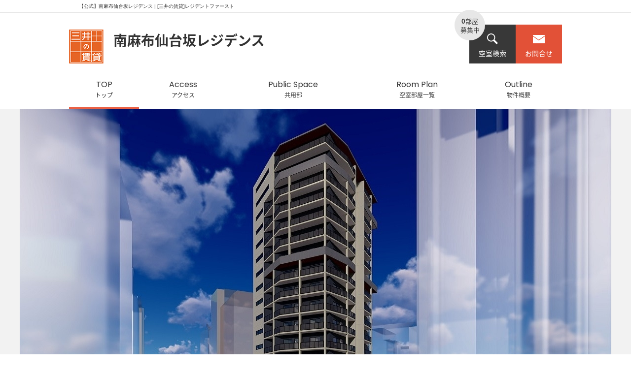

--- FILE ---
content_type: text/html
request_url: https://residenceinfo.mitsui-chintai.co.jp/rent/4892/
body_size: 6204
content:
<!DOCTYPE html PUBLIC "-//W3C//DTD XHTML 1.0 Transitional//EN" "http://www.w3.org/TR/xhtml1/DTD/xhtml1-transitional.dtd">
<html xmlns="http://www.w3.org/1999/xhtml" xml:lang="ja" lang="ja">
<head>
<meta http-equiv="Content-Type" content="text/html; charset=utf-8" />
<title>【公式】南麻布仙台坂レジデンス | [三井の賃貸]レジデントファースト</title>
<meta http-equiv="imagetoolbar" content="no" />
<meta http-equiv="content-language" content="ja" />
<meta http-equiv="content-style-type" content="text/css" />
<meta http-equiv="content-script-type" content="text/javascript" />
<meta name="author" content="レジデントファースト" />
<meta name="description" content="南麻布仙台坂レジデンスの公式サイト。南麻布仙台坂レジデンスは港区南麻布一丁目、麻布十番駅徒歩5分にある賃貸マンションです。公式サイトでは、アクセス、共用部、空室部屋一覧、物件概要など詳細の情報をどこよりも詳しく記載しています。" />
<meta name="keywords" content="南麻布仙台坂レジデンス,賃貸,三井,三井の賃貸" />
<link rel="index" href="/" />
<link rel="start" href="./" />
<link rel="shortcut icon" href="/img/favicon.ico" type="image/vnd.microsoft.icon" />
<link rel="icon" href="/img/favicon.ico" type="image/vnd.microsoft.icon" />
<!-- feeds -->
<link rel="alternate" type="application/rss+xml" title="Atom 1.0" href="/news/feed.rss" />

<!-- css -->
<link href="https://fonts.googleapis.com/css?family=Open+Sans" rel="stylesheet">
<link href="https://fonts.googleapis.com/css?family=Poppins:300,400,700&amp;subset=devanagari,latin-ext" rel="stylesheet">
<link href="https://fonts.googleapis.com/css?family=Roboto&amp;subset=latin-ext" rel="stylesheet">

	<link rel="stylesheet" type="text/css" href="/css/import.css" />

	<link rel="stylesheet" type="text/css" href="//cdn.jsdelivr.net/jquery.slick/1.6/slick.css" />

	<link rel="stylesheet" type="text/css" href="/css/sub.css" />

	<link rel="stylesheet" type="text/css" href="/css/front/rent_view.css" />

	<link rel="stylesheet" type="text/css" href="/css/front/rent_view/index.css" />

	<link rel="stylesheet" type="text/css" href="/css/front/jquery.lightbox-0.5.css" />

	<link rel="stylesheet" type="text/css" href="/css/front/footer_link.css" />
<!-- js -->

	<script type="text/javascript" src="https://maps.google.com/maps/api/js?key=AIzaSyB_DgYWViQM-bYWLWtcIb-gUZcMq3mteCU"></script>
	<script type="text/javascript" src="//code.jquery.com/jquery-1.7.min.js"></script>
	<script type="text/javascript" src="/js/common.js"></script>

	<script type="text/javascript" src="/js/lib/jquery.lazyload.js"></script>
	<script type="text/javascript" src="/js/photo_viewer.js"></script>
	<script type="text/javascript" src="/js/checkbox_group.js"></script>
	<script type="text/javascript" src="/js/lib/jquery.lightbox-0.5.min.js"></script>
	<script type="text/javascript" src="/js/lightbox.js"></script>
	<script type="text/javascript" src="/js/tab_swicher.js"></script>
	<script type="text/javascript" src="/js/rent_view.js"></script>

	<script type="text/javascript" src="/js/room_table.js"></script>
	<script type="text/javascript" src="/js/rent_view/index.js"></script>
	<script type="text/javascript" src="//cdn.jsdelivr.net/jquery.slick/1.6/slick.min.js"></script>
<!--[if lte IE 6 ]>
<script type="text/javascript" src="/js/lib/DD_belatedPNG.js"></script>
<script type="text/javascript" src="/js/ie6.js"></script>
<![endif]-->
<script type="text/javascript">
//<![CDATA[
// サイトのヘッド内共通
//]]>
</script>
<script src="//assets.adobedtm.com/05c035d020eb682193974a42b73368b2a72c73a8/satelliteLib-fafbe33c69f380d90bd117133f8d178ffc6232f4.js"></script>
<!-- Global site tag (gtag.js) - Google Analytics -->
<script async src="https://www.googletagmanager.com/gtag/js?id=UA-42131053-47"></script>
<script>
  window.dataLayer = window.dataLayer || [];
  function gtag(){dataLayer.push(arguments);}
  gtag('js', new Date());

  gtag('config', 'UA-42131053-47');
  gtag('config', 'G-GB28JB7BDH');
</script>
<!-- Google Tag Manager -->
<script>(function(w,d,s,l,i){w[l]=w[l]||[];w[l].push({'gtm.start':
new Date().getTime(),event:'gtm.js'});var f=d.getElementsByTagName(s)[0],
j=d.createElement(s),dl=l!='dataLayer'?'&l='+l:'';j.async=true;j.src=
'https://www.googletagmanager.com/gtm.js?id='+i+dl;f.parentNode.insertBefore(j,f);
})(window,document,'script','dataLayer','GTM-53HZZGK');</script>
<!-- End Google Tag Manager -->
</head>

<body id="diamondtail">
<!-- Google Tag Manager (noscript) -->
<noscript><iframe src="https://www.googletagmanager.com/ns.html?id=GTM-53HZZGK"
height="0" width="0" style="display:none;visibility:hidden"></iframe></noscript>
<!-- End Google Tag Manager (noscript) -->
<div id="wrap">
	<div id="header_wrap">
				<div id="header">
			<div id="tag_line">
				<h1>【公式】南麻布仙台坂レジデンス | [三井の賃貸]レジデントファースト</h1>
			</div>
			<div id="header_inner">
				<!-- <div id="logo"><a href="/"><img src="/img/front/common/logo_blank_off.jpg" alt="レジデントファースト株式会社" /></a></div>
				<div id="head_contact_info">
					<p id="head_contact_info_left">
						<span class="tel">
							<strong class="value">0120-528-321</strong>
						</span><br />
営業時間 : 9:30 〜 18:00<br />					</p>
					<p id="head_contact_info_right"><a href="/contact/" target="_blank"><img src="/img/front/common/btn_contact_mail_off.jpg" alt="メールでお問い合わせ" /></a></p>
				</div> -->
			</div>
			<!-- /#header_inner -->
		</div>
		<!-- /#header -->
								<!-- /#global_navi -->
						<!-- <div id="global_navi_rent" class="global_navi">
			<ul>
				<li class="global_navi_rent01_home"><a href="/"><img src="/img/front/common/btn_global_navi_rent01_home_off.jpg" alt="サイトトップ"/></a></li>
				<li class="global_navi_rent02_search"><a href="/rent_search/"><img src="/img/front/common/btn_global_navi_rent02_search_off.jpg" alt="物件を借りる" /></a></li>
				<li class="global_navi_rent03_history"><a href="/history/"><img src="/img/front/common/btn_global_navi_rent03_history_off.jpg" alt="物件閲覧履歴"/></a></li>
				<li class="global_navi_rent04_my_list"><a href="/my_list/"><img src="/img/front/common/btn_global_navi_rent04_my_list_off.jpg" alt="お気に入り物件" /></a></li>
				<li id="navi_keyword_search">
					<form action="/rent_search/word/" method="post">
						<input type="text" name="data[Item][search_query]" title="キーワード" value="" class="text_input shadow_text" maxlength="255"  />
						<input type="image" src="/img/front/common/btn_global_navi_search_off.png" alt="検索" class="mp" />
					</form>
				</li>
			</ul>
		</div> -->
				<!-- /#global_navi -->
						<!-- /#global_navi -->
	</div>
	<!-- /#header_wrap -->
	<div id="contents_wrap">
				<div id="contents_header">
			<!-- <ul id="topic_path">
				<li class="home"><a href="http://residenceinfo.mitsui-chintai.co.jp/" title="レジデントファースト株式会社">レジデントファースト株式会社</a></li><li>＞ <a href="/rent_search/">賃貸物件検索</a></li>
<li>＞ <a href="/rent_search/area/東京都-港区/">港区の物件一覧</a></li>
<li>＞ 南麻布仙台坂レジデンス</li>
			</ul> -->
			<!-- /#topic_path -->
		</div>
				<div id="contents">
			<div id="contents_inner">
				
<!-- /#extra -->

<div id="rent_view_wrap">
	<div id="rent_view_header">
	<div id="rent_view_header_inner" class="clearfix">
		<div id="logo">
			<a href="/rent/4892/"><img src="/img/front/common/logo.png" alt="三井の賃貸"></a>
		</div>
		<div id="item_name">
			<a href="/rent/4892/">
				<h2 class="noto_sans">
					南麻布仙台坂レジデンス									</h2>
			</a>
		</div>
		<div id="head_contact_info" class="noto_sans">
			<p class="wanted_counter"><span class="num">0</span>部屋<br />募集中</p>
			<div class="empty_room_search">
				<a href="/rent/4892/room-plan"><i class="icon icon_search"></i>空室検索</a>
			</div>
			<div class="contact">
								<a href="/contact_mansion/4892"><i class="icon icon_mail"></i>お問合せ</a>
			</div>
		</div>
	</div>
	<div id="global_nav">
		<ul class="clearfix">
			<li class="current"><a href="/rent/4892">
				<span class="gnav_item_eng poppins">TOP</span>
				<span class="gnav_item noto_sans">トップ</span>
			</a></li>
																									<li><a href="/rent/4892/access">
					<span class="gnav_item_eng poppins">Access</span>
					<span class="gnav_item noto_sans">アクセス</span>
				</a></li>
															<li><a href="/rent/4892/public-space">
					<span class="gnav_item_eng poppins">Public Space</span>
					<span class="gnav_item noto_sans">共用部</span>
				</a></li>
																						<li><a href="/rent/4892/room-plan">
					<span class="gnav_item_eng poppins">Room Plan</span>
					<span class="gnav_item noto_sans">空室部屋一覧</span>
				</a></li>
															<li><a href="/rent/4892/outline">
					<span class="gnav_item_eng poppins">Outline</span>
					<span class="gnav_item noto_sans">物件概要</span>
				</a></li>
									</ul>
		<span id="slide-line"></span>
	</div>
</div>
	<div id="rent_view_container">
		<div id="main_visual">
			<div id="main_slider">
						<div class="main_image_area">
				<img src="/img/cache/1200x590_27bd09848bfde88837c6c853a4115fbe.jpg" class="current" width="1200" height="590" alt="" />				<div class="cap_area"><span>完成予想図（CG）</span></div>
			</div>
						</div>
		</div>
		<div id="topics">
						<div id="topics_bg" style="">
				<div id="topics_inner">
					<h3><span class="roboto section_title_eng">Topics</span><small class="section_title">新着情報</small></h3>
					<ul>
													<li><a href="/rent/4892/154510"><span class="posted roboto">2025/12/28</span>2階 1LDKのお部屋に空室が出ました</a></li>
																		</ul>
				</div>
			</div>
		</div>
		<div class="section contact_foot_contact">
<div class="clearfix">
	<div class="contact_foot_left">
		<div class="contact_message">お問合せはレジデントファースト株式会社まで</div>
		<p class="telephone">
			<span class="tel open_sans">
				<strong class="value">0120-321-364</strong>
			</span><br />営業時間 : 
			9:30 〜 18:00		</p>
	</div>
	<div class="contact_foot_right">
		<div class="clearfix noto_sans">
			<div class="contact_foot_item search"><a href="/rent/4892/room-plan">空室検索</a></div>
						<div class="contact_foot_item contact"><a href="/contact_mansion/4892" target="_blank">お問合せ</a></div>
		</div>
		<p class="item_notice">
			※掲載の徒歩分数は、建物の出入口を起点とし駅出入口およびバス停などを着点とした概算距離を基に、80mを1分として算出（端数切り上げ）したものです。<br>
			※間取り表記のN（納戸）やS（サービスルーム）は、居室以外の空間を表しています。<br>
			詳細については（<a href="https://www.mitsui-chintai.co.jp/service/annotation/layout.html" target="_blank">https://www.mitsui-chintai.co.jp/service/annotation/layout.html</a>）をご確認ください。<br>
			※三井不動産レジデンシャルリース（株）およびレジデントファースト（株）は<br>（一社）不動産流通経営協会会員および（公社）首都圏不動産公正取引協議会加盟事業者です。
		</p>
	</div>
</div>

</div>
	</div>
	<div id="rent_view_footer">
	<ul class="pro_company_list clearfix">
				<li class="lender">
							<span class="company_type">[貸主]</span>
										<a href="http://mfhl.mitsui-chintai.co.jp/" target="_blank"><img src="/img/cache/200x55_bb072585c3698e07bceca79bc1d39641.jpg" width="200" height="55" alt="" /></a>
								</li>
				<li class="mediation">
							<span class="company_type">[媒介]</span>
										<a href="http://www.mitsui-chintai.co.jp/" target="_blank"><img src="/img/cache/200x72_68948e973737b41119a0a91af212e61f.jpg" width="200" height="72" alt="" /></a>
								</li>
			</ul>
	<ul class="sup_company_list clearfix">
				<li class="">
			<div class="top_text"></div>			<a href="javascript:void(0);" target="_blank">
						</a>
					</li>
				<li class="">
			<div class="top_text"></div>			<a href="javascript:void(0);" target="_blank">
						</a>
					</li>
				<li class="">
			<div class="top_text"></div>			<a href="javascript:void(0);" target="_blank">
						</a>
					</li>
				<li class="mr0">
			<div class="top_text"></div>			<a href="javascript:void(0);" target="_blank">
						</a>
					</li>
			</ul>
</div>
</div>
			</div>
			<!-- /#contents_inner -->
		</div>
		<!-- /#contents -->

		<!-- <div id="contents_foot">
			<p class="page_top"><a href="#wrap"><img src="/img/front/common/btn_page_top_off.jpg" alt="ページトップへ" /></a></p>
		</div> -->
	</div>
	<!-- /#contents_wrap -->

	<div id="footer_wrap">
				<!-- <div id="footer_head">
	<div id="site_help">
		<h3>このページについて</h3>
		<p>このページは、レジデントファースト株式会社の南麻布仙台坂レジデンスのページです。<br />
　-</p>
	</div>
</div>
<div id="footer">
	<div id="footer_inner">
		<div id="foot_content">
			<div id="foot_about" class="foot_content_item">
				<h3>このサイトについて</h3>
				<p>■表示物件は三井不動産レジデンシャルリースが貸主または貸主代理となります。<br />
■表示物件はお問い合わせ仲介会社記載の提携先不動産仲介会社によるご紹介となります。<br />
ご案内・仲介手数料等お取引に関するお問い合せは提携先不動産仲介会社までご連絡をお願いいたします。<br />
</p>
			</div>
			<div id="foot_contact" class="foot_content_item">
				<h3>お問い合わせ</h3>
				<p>
					<span class="tel">
						<strong class="value">0120-528-321</strong>
					</span><br />
営業時間 : 9:30 〜 18:00<br />				</p>
				<p><a href="/contact/" target="_blank"><img src="/img/front/common/btn_contact_mail_off.jpg" alt="メールでお問い合わせ" /></a></p>
			</div>
			<div id="foot_search" class="foot_content_item">
				<h3>物件検索</h3>
				<ul>
					<li><a href="/rent_search/area">エリアから探す</a></li>
					<li><a href="/rent_search/route">路線・駅から探す</a></li>
					<li><a href="/rent_search/map">地図から探す</a></li>
				</ul>
			</div>
			<div id="foot_search_keyword" class="foot_content_item">
					<form action="/rent_search/word/" method="post">
						<p class="keyword_search_field">
						<input type="text" name="data[Item][search_query]" title="キーワード" value="" class="text_input elem_w130 shadow_text" maxlength="255" />
					</p>
					<p class="keyword_search_field">
						<input type="image" src="/img/front/common/btn_global_navi_search_off.png" alt="検索" class="mp" />
					</p>
					</form>
				</div>
			<div id="foot_links" class="foot_content_item">
				<h3>サイトコンテンツ</h3>
				<ul>
										<li><a href="/?smp=1" rel="nofollow">スマートフォンサイト</a></li>
										<li><a href="/news/">新着情報</a></li>
					<li><a href="/companies/">会社概要・アクセスマップ</a></li>
					<li><a href="/pages/privacy/">プライバシーポリシー</a></li>
				</ul>
			</div>
		</div>
	</div>-->
	<!-- /#footer_inner -->
<!-- </div> -->
<!-- /#footer -->
<div id="footer_foot">
		<ul id="footer_info">
		<li><a href="https://www.mitsui-chintai.co.jp/info/01/">プライバシーステートメント</a></li>		<li><a href="https://www.mitsui-chintai.co.jp/info/02/">個人情報の取り扱いについて</a></li>		<li><a href="https://www.mitsui-chintai.co.jp/info/03/">個人情報の開示等手続きについて</a></li>		<li><a href="https://www.mitsui-chintai.co.jp/info/07/">Cookieおよびアクセスログについて</a></li>	</ul>
	<p id="copyright">Copyright © RESIDENT FIRST Co.,Ltd. All Rights Reserved.</p>
</div>
	</div>
	<!-- /#footer_wrap -->
</div>
<!-- /wrapper -->

<script type="text/javascript">
//<![CDATA[
// サイトのBODY内共通
//]]>
</script>

<!--SiteStratos Version 1.0-->
<script type="text/javascript"><!--
var _ANid = "mitsuichintaicojp";
var _ANtrue = "";
var _ANfake = "";
//--></script>
<script type="text/javascript" src="/sitestratos/ss_mitsuichintaicojp.js"></script>
<noscript><ins><img src="//a3.ogt.jp/plog?id=mitsuichintaicojp&guid=ON" width="2" height="1" alt="" /></ins></noscript>
<!--END OF SiteStratos-->

<!-- Google Tag Manager -->
<noscript>
	<iframe src="//www.googletagmanager.com/ns.html?id=GTM-PRCCKL"
		height="0" width="0" style="display:none;visibility:hidden">
	</iframe>
</noscript>
<script>(function(w,d,s,l,i){w[l]=w[l]||[];w[l].push({'gtm.start':
	new Date().getTime(),event:'gtm.js'});var f=d.getElementsByTagName(s)[0],
	j=d.createElement(s),dl=l!='dataLayer'?'&l='+l:'';j.async=true;j.src=
		'//www.googletagmanager.com/gtm.js?id='+i+dl;f.parentNode.insertBefore(j,f);
	})(window,document,'script','dataLayer','GTM-PRCCKL');
</script>
<!-- End Google Tag Manager -->

<!-- YTM -->
<script type="text/javascript">
  (function () {
    var tagjs = document.createElement("script");
    var s = document.getElementsByTagName("script")[0];
    tagjs.async = true;
    tagjs.src = "//s.yjtag.jp/tag.js#site=W1bFU6Y";
    s.parentNode.insertBefore(tagjs, s);
  }());
</script>
<noscript>
	<iframe src="//b.yjtag.jp/iframe?c=W1bFU6Y" width="1" height="1" frameborder="0" scrolling="no" marginheight="0" marginwidth="0"></iframe>
</noscript>
<!-- End YTM -->
<script type="text/javascript">_satellite.pageBottom();</script></body>
</html>


--- FILE ---
content_type: text/html; charset=UTF-8
request_url: https://api.kaiu-marketing.com/visitor/syncdata?m=59139702&uuid=none&session_id=none&site_id=17d8c65a627d432bbc5c0433bd0cb9fd&srcurl=https%3A%2F%2Fresidenceinfo.mitsui-chintai.co.jp&visiturl=aHR0cHMlM0ElMkYlMkZyZXNpZGVuY2VpbmZvLm1pdHN1aS1jaGludGFpLmNvLmpwJTJGcmVudCUyRjQ4OTIlMkY&referrer=none&cv_host=https%3A%2F%2Fapi.kaiu-marketing.com&uen=1
body_size: 358
content:



<!DOCTYPE html>
<html lang="jp">
    <head>
        <meta http-equiv="Content-Type" content="text/html; charset=utf-8"/>
        <meta name="robots" content="noindex">
        <meta name="robots" content="nofollow">

        <meta name="cvtech_iframe_srcurl" content="https://residenceinfo.mitsui-chintai.co.jp">
        <meta name="cvtech_iframe_referrer" content="none">
        <meta name="cvtech_iframe_visiturl" content="aHR0cHMlM0ElMkYlMkZyZXNpZGVuY2VpbmZvLm1pdHN1aS1jaGludGFpLmNvLmpwJTJGcmVudCUyRjQ4OTIlMkY">

        
    <title>SyncData</title>
<!--        <script type="text/javascript" src="/assets/javascripts/jquery-3.2.1/jquery.min.js"></script> -->
        <script type="text/javascript" src="/visitor/sync.js?m=1163896199&uuid=none&session_id=none&site_id=17d8c65a627d432bbc5c0433bd0cb9fd&cv_host=https://api.kaiu-marketing.com&amp;char=utf-8"></script>

    </head>
    <body style="margin: 0;">
        
        

    


    </body>
</html>



--- FILE ---
content_type: text/css
request_url: https://residenceinfo.mitsui-chintai.co.jp/css/front/rent_view.css
body_size: 1364
content:
@charset "utf-8";
/**----------------------------------------------------------
 *CSS information
 *
 * file name	: rent_view.css
 * author		: takaaki koyama
 * style info	: 賃貸マンション詳細ページCSS
 -----------------------------------------------------------*/
@import url('import/item_view.css');
@import url('import/item_search.css');

.lump_check {
	margin-bottom: 10px;
}

/* #room_list
 -------------------------------------------------*/
#item_info{
	clear:both;
	margin:0 10px 30px;
}


/* #room_list
 -------------------------------------------------*/
#room_list{
	margin-bottom: 20px !important;
}


#room_list .rent_item{
	margin-bottom:2em;
}

#room_list .item_rooms h3{
	margin-left: 10px;
}

#room_list .display_toggle{
	font-size:1.2em;
	margin: 0 10px 10px;
}

#room_list .display_toggle_d{
	padding:0.6em 0 1em;
}

#room_list .display_toggle .display_toggle_r{
	float:right;
	margin-bottom:0;
}

#room_list .display_toggle .display_toggle_l{
	float:left;
	margin-bottom:0;
}

#room_list .item_room_table{
	clear:both;
/*	width:100%;*/
	margin: 0 10px 10px;
}

#room_list .item_room_table table{
	width:100%;
	font-size:1.2em;
	border: none;
}
#room_list .item_room_table table th,
#other_room_table th{
	padding:3px;
	background-color: #507B07;
	border: none;
	text-align:center;
	color: #FFF;
}

#room_list .item_room_table table td,
#other_room_table td{
	padding:3px;
	border: none;
	border-bottom: 1px dashed #CCC;
	text-align:center;
}

#room_list .item_room_table .empty_info{
	font-size:1.2em;
	color:#900;
}


/* #about_rent, #initial_costs
 ---------------------------------------*/
#about_rent, #initial_costs {
	cursor:help;
}

p.about_rent{
	border-bottom: 1px solid #999;
	margin-bottom: 5px;
}

p.about_rent span{
	font-weight: bold;
}



/* #other_room_table
 ---------------------------------------*/
#other_room_table_wrap {
	padding: 10px;
}
#other_room_table{
  font-size: 1em;
}
#other_room_table.other_room tr.view td{
    display: none;
}

/* -------------------------------------------------------- */
/* mansion_photo_list
   room_photo_list
----------------------------------------------------------- */
#print_contents_inner #article {
	float: none;
	width:auto;
}
#print_contents_inner #article .thumb_list li{
	float: left;
	margin-bottom:10px;
}

/* -------------------------------------------------------- */
/* CLEARFIX
----------------------------------------------------------- */
.display_toggle:after {
	content: "."; display: block; visibility: hidden; height: 0.1px; font-size: 0.1em; line-height: 0; clear: both;
}
* html .display_toggle{
	display:inline-block;
}
*+ html .display_toggle{
	display:inline-block;
}



/* ----------*/
/* PRINT
-------------*/
@media print {
	#header_wrap,
	#contents_header,
	#contents_foot,
	#footer_wrap{
		display:none;
	}
	#contents_inner{
		display:block;
	}
	.cake-sql-log{
		display:none;
	}
/* photo_list */
#article.photo_list{
	width:auto;
	float:none;
}
#article.photo_list ul {
    margin-left: 10px;
}
#article.photo_list ul li{
    float: left;
    margin: 5px;
}
#aside{
	display:none;
}
#print_btn{
	display:none;
}

}


--- FILE ---
content_type: text/css
request_url: https://residenceinfo.mitsui-chintai.co.jp/css/front/rent_view/index.css
body_size: 856
content:
@charset "UTF-8";

#main_visual #main_slider{
  z-index: 100;
}

#topics{
  position: relative;
  z-index: 0;
  margin-top: -98px;
}

#rent_view_wrap #rent_view_container #main_visual img{
  margin-bottom: 0;
}
#rent_view_wrap #rent_view_container #main_visual .main_image_area {
  position: relative;
}
#rent_view_wrap #rent_view_container #main_visual .main_image_area .cap_area span {
  display: block;
  padding: 10px;
  box-sizing: border-box;
  text-align: right;
  white-space: nowrap;
  font-size: 12px;
  line-height: 1em;
  color: #ffffff;
}

#topic_slider .slide_content {
  float: left;
  width: 250px;
  box-sizing: border-box;
  border-left: 1px solid #515151;
}

#topic_slider .slide_content:last-child {
  border-right: 1px solid #515151;
}

#topic_slider .slide_content a {
  display: block;
  padding: 0 30px;
}

#topic_slider .slide_content a:hover {
  opacity: .7;
  text-decoration: none;
}

#topic_slider .slide_content a .posted {
  color: #999;
  font-size: 22px;
  display: block;
  margin-bottom: 20px;
}

#topic_slider .slide_content a p {
  font-size: 16px;
  color: #999;
}

.slick-arrow{
  border: none;
  background: none;
  text-indent: 100px;
  white-space: nowrap;
  width: 15px;
  height: 28px;
  bottom: 60px;
  position: absolute;
}
.slick-arrow:hover{
	opacity: .7;
}

.slick-arrow.slick-next {
  background: url("/img/front/common/icon_next_btn.png") no-repeat;
  right: -57px;
}
.slick-arrow.slick-prev {
  background: url("/img/front/common/icon_next_btn.png") no-repeat;
transform: scale(-1, 1);
  left: -57px;
}


--- FILE ---
content_type: text/css
request_url: https://residenceinfo.mitsui-chintai.co.jp/css/front/footer_link.css
body_size: 483
content:
@charset "utf-8";

#footer_link {
	width: 1000px;
	margin: 0 auto;
	font-size: 12px;
	padding-top: 50px;
}
#footer_link h3 {
	text-align: left;
	text-decoration: underline;
}
#footer_link ul {
	border-bottom: 1px solid #999;
	padding-bottom: 50px;
}
#footer_link li {
	display: inline-block;
	border-right: 1px solid #999;
	height: 20px;
	padding: 0 14px 0 10px;
	margin: 20px 0 0 0;
}

--- FILE ---
content_type: text/css
request_url: https://residenceinfo.mitsui-chintai.co.jp/css/base/utility.css
body_size: 2406
content:
@charset "utf-8";
/**----------------------------------------------------------
 *CSS information
 *
 * file name	: utility.css
 * author		: takaaki koyama
 * style info	:  utility class
 -----------------------------------------------------------*/

/* utility class
--------------------------------------------------- */
.clearfix:after {
	content: "."; display: block; visibility: hidden; height: 0.1px; font-size: 0.1em; line-height: 0; clear: both;
}
* html .clearfix{
	display:inline-block;
}
*+ html .clearfix{
	display:inline-block;
}

.fs12to10{font-size:0.833em;}
.fs12to11{font-size:0.917em;}
.fs12to13{font-size:1.084em;}
.fs12to14{font-size:1.167em;}
.fs12to15{font-size:1.250em;}
.fs12to16{font-size:1.334em;}
.fs12to17{font-size:1.417em;}
.fs12to18{font-size:1.500em;}
.fs12to19{font-size:1.584em;}
.fs12to20{font-size:1.667em;}
.fs12to21{font-size:1.750em;}
.fs12to22{font-size:1.834em;}
.fs12to23{font-size:1.917em;}
.fs12to24{font-size:2.000em;}
.fs12to25{font-size:2.084em;}
.fs12to26{font-size:2.167em;}

/* add kataoka start*/

.fs10{font-size:1em;}
.fs11{font-size:1.1em;}
.fs12{font-size:1.2em;}
.fs13{font-size:1.3em;}
.fs14{font-size:1.4em;}
.fs15{font-size:1.5em;}

.dis_none{display: none;}
.dis_block{display: block;}
.dis_inline{display: inline;}
.dis_inline_block{display: inline-block;}

/* add kataoka end*/

.text_input{
	border:none;
}

input.text_input{
	padding:4px;
}

textarea.text_input{
	padding:4px;
}

input:disabled,
select:disabled
{
	background:#E8E8E8;
	color:#ACA899;
	border:1px solid #E5E5E5;
}

.ime_disable{
	ime-mode:disabled;
}
.ime_active{
	ime-mode:active;
}
.ime_inactive{
	ime-mode:inactive;
}


.mp {cursor:pointer;}

.fl{ float:left;}
.fr{ float:right;}

/* margin-top [px] */
.mt0{ margin-top:0 !important;}
.mt_05{ margin-top:5px;}
.mt_10{ margin-top:10px;}
.mt_15{ margin-top:15px;}
.mt_20{ margin-top:20px;}
.mt_25{ margin-top:25px;}
.mt_30{ margin-top:30px;}
.mt_35{ margin-top:35px;}
.mt_40{ margin-top:40px;}
/* margin-right [px] */
.mr0{ margin-right:0 !important;}
.mr_05{ margin-right:5px;}
.mr_10{ margin-right:10px;}
.mr_15{ margin-right:15px;}
.mr_20{ margin-right:20px;}
.mr_25{ margin-right:25px;}
.mr_30{ margin-right:30px;}
.mr_35{ margin-right:35px;}
.mr_40{ margin-right:40px;}
/* margin-bottom [px] */
.mb0{ margin-bottom:0 !important;}
.mb_05{ margin-bottom:5px}
.mb_10{ margin-bottom:10px;}
.mb_15{ margin-bottom:15px;}
.mb_20{ margin-bottom:20px;}
.mb_25{ margin-bottom:25px;}
.mb_30{ margin-bottom:30px;}
.mb_35{ margin-bottom:35px;}
.mb_40{ margin-bottom:40px;}
/* margin-left [px] */
.ml0{ margin-left:0 !important;}
.ml_05{ margin-left:5px;}
.ml_10{margin-left:10px;}
.ml_15{ margin-left:15px;}
.ml_20{ margin-left:20px;}
.ml_25{ margin-left:25px;}
.ml_30{ margin-left:30px;}
.ml_35{ margin-left:35px;}
.ml_40{ margin-left:40px;}

/* margin-top [em] */
.mt-05{ margin-top:0.5em;}
.mt-10{ margin-top:1.0em;}
.mt-15{ margin-top:1.5em;}
.mt-20{ margin-top:2.0em;}
.mt-25{ margin-top:2.5em;}
.mt-30{ margin-top:3.0em;}
.mt-35{ margin-top:3.5em;}
.mt-40{ margin-top:4.0em;}
/* margin-right [em] */
.mr-05{ margin-right:0.5em;}
.mr-10{ margin-right:1.0em;}
.mr-15{ margin-right:1.5em;}
.mr-15{ margin-right:2.0em;}
.mr-25{ margin-right:2.5em;}
.mr-30{ margin-right:3.0em;}
.mr-35{ margin-right:3.5em;}
.mr-40{ margin-right:4.0em;}
/* margin-bottom [em] */
.mb-05{ margin-bottom:0.5em}
.mb-10{ margin-bottom:1.0em;}
.mb-15{ margin-bottom:1.5em;}
.mb-20{ margin-bottom:2.0em;}
.mb-25{ margin-bottom:2.5em;}
.mb-30{ margin-bottom:3.0em;}
.mb-35{ margin-bottom:3.5em;}
.mb-40{ margin-bottom:4.0em;}
/* margin-left [em] */
.ml-05{ margin-left:0.5em;}
.ml-10{ margin-left:1.0em;}
.ml-15{ margin-left:1.5em;}
.ml-20{ margin-left:2.0em;}
.ml-25{ margin-left:2.5em;}
.ml-30{ margin-left:3.0em;}
.ml-35{ margin-left:3.5em;}
.ml-40{ margin-left:4.0em;}

/* padding-top [px] */
.pt_05{ padding-top:5px;}
.pt_10{ padding-top:10px;}
.pt_15{ padding-top:15px;}
.pt_20{ padding-top:20px;}
.pt_25{ padding-top:25px;}
.pt_30{ padding-top:30px;}
/* padding-right [px] */
.pr_05{ padding-right:5px;}
.pr_10{ padding-right:10px;}
.pr_15{ padding-right:15px;}
.pr_20{ padding-right:20px;}
.pr_25{ padding-right:25px;}
.pr_30{ padding-right:30px;}
/* padding-bottom [px] */
.pb_05{ padding-bottom:5px}
.pb_10{ padding-bottom:10px;}
.pb_15{ padding-bottom:15px;}
.pb_20{ padding-bottom:20px;}
.pb_15{ padding-bottom:25px;}
.pb_30{ padding-bottom:30px;}
/* padding-left [px] */
.pl_05{ padding-left:5px;}
.pl_10{ padding-left:10px;}
.pl_15{ padding-left:15px;}
.pl_20{ padding-left:20px;}
.pl_25{ padding-left:25px;}
.pl_30{ padding-left:30px;}

/* padding-top [em] */
.pt-05{ padding-top:0.5em;}
.pt-10{ padding-top:1.0em;}
.pt-15{ padding-top:1.5em;}
.pt-20{ padding-top:2.0em;}
.pt-25{ padding-top:2.5em;}
.pt-30{ padding-top:3.0em;}
/* padding-right [em] */
.pr-05{ padding-right:0.5em;}
.pr-10{ padding-right:1.0em;}
.pr-15{ padding-right:1.5em;}
.pr-20{ padding-right:2.0em;}
.pr-25{ padding-right:2.5em;}
.pr-30{ padding-right:3.0em;}
/* padding-bottom [em] */
.pb-05{ padding-bottom:0.5em}
.pb-10{ padding-bottom:1.0em;}
.pb-15{ padding-bottom:1.5em;}
.pb-20{ padding-bottom:2.0em;}
.pb-15{ padding-bottom:2.5em;}
.pb-30{ padding-bottom:3.0em;}
/* padding-left [em] */
.pl-05 { padding-left:0.5em;}
.pl-10 { padding-left:1.0em;}
.pl-15 { padding-left:1.5em;}
.pl-20 { padding-left:2.0em;}
.pl-25 { padding-left:2.5em;}
.pl-30 { padding-left:3.0em;}

.va{ vertical-align:-0.15em;}
.vatt{ vertical-align: text-top;}

.tac{ text-align: center;}
.tal{ text-align:left;}
.tar{ text-align:right;}

.fwb{ font-weight:bold;}
.fwn{ font-weight:normal;}

.elem_w20{ width:20px;}
.elem_w30{ width:30px;}
.elem_w40{ width:40px;}
.elem_w50{ width:50px;}
.elem_w60{ width:60px;}
.elem_w70{ width:70px;}
.elem_w80{ width:80px;}
.elem_w90{ width:90px;}
.elem_w100{ width:100px;}
.elem_w110{ width:110px;}
.elem_w120{ width:120px;}
.elem_w130{ width:130px;}
.elem_w140{ width:140px;}
.elem_w150{ width:150px;}
.elem_w160{ width:160px;}
.elem_w170{ width:170px;}
.elem_w180{ width:180px;}
.elem_w190{ width:190px;}
.elem_w200{ width:200px;}
.elem_w210{ width:210px;}
.elem_w220{ width:220px;}
.elem_w230{ width:230px;}
.elem_w240{ width:240px;}
.elem_w250{ width:250px;}
.elem_w260{ width:260px;}
.elem_w270{ width:270px;}
.elem_w280{ width:280px;}
.elem_w290{ width:290px;}
.elem_w300{ width:300px;}
.elem_w310{ width:310px;}
.elem_w320{ width:320px;}
.elem_w330{ width:330px;}
.elem_w340{ width:340px;}
.elem_w350{ width:350px;}
.elem_w360{ width:360px;}
.elem_w370{ width:370px;}
.elem_w380{ width:380px;}
.elem_w390{ width:390px;}
.elem_w400{ width:400px;}
.elem_w410{ width:410px;}
.elem_w420{ width:420px;}
.elem_w430{ width:430px;}
.elem_w440{ width:440px;}
.elem_w450{ width:450px;}
.elem_w460{ width:460px;}
.elem_w470{ width:470px;}
.elem_w480{ width:480px;}
.elem_w490{ width:490px;}
.elem_w500{ width:500px;}
.text_input.elem_w20{ width:12px;}
.text_input.elem_w30{ width:22px;}
.text_input.elem_w40{ width:32px;}
.text_input.elem_w50{ width:42px;}
.text_input.elem_w60{ width:52px;}
.text_input.elem_w70{ width:62px;}
.text_input.elem_w80{ width:72px;}
.text_input.elem_w90{ width:82px;}
.text_input.elem_w100{ width:92px;}
.text_input.elem_w110{ width:102px;}
.text_input.elem_w120{ width:112px;}
.text_input.elem_w130{ width:122px;}
.text_input.elem_w140{ width:132px;}
.text_input.elem_w150{ width:142px;}
.text_input.elem_w160{ width:152px;}
.text_input.elem_w170{ width:162px;}
.text_input.elem_w180{ width:172px;}
.text_input.elem_w190{ width:182px;}
.text_input.elem_w200{ width:192px;}
.text_input.elem_w210{ width:202px;}
.text_input.elem_w220{ width:212px;}
.text_input.elem_w230{ width:222px;}
.text_input.elem_w240{ width:232px;}
.text_input.elem_w250{ width:242px;}
.text_input.elem_w260{ width:252px;}
.text_input.elem_w270{ width:262px;}
.text_input.elem_w280{ width:272px;}
.text_input.elem_w290{ width:282px;}
.text_input.elem_w300{ width:292px;}
.text_input.elem_w310{ width:302px;}
.text_input.elem_w320{ width:312px;}
.text_input.elem_w330{ width:322px;}
.text_input.elem_w340{ width:332px;}
.text_input.elem_w350{ width:342px;}
.text_input.elem_w360{ width:352px;}
.text_input.elem_w370{ width:362px;}
.text_input.elem_w380{ width:372px;}
.text_input.elem_w390{ width:382px;}
.text_input.elem_w400{ width:392px;}
.text_input.elem_w410{ width:402px;}
.text_input.elem_w420{ width:412px;}
.text_input.elem_w430{ width:422px;}
.text_input.elem_w440{ width:432px;}
.text_input.elem_w450{ width:442px;}
.text_input.elem_w460{ width:452px;}
.text_input.elem_w470{ width:462px;}
.text_input.elem_w480{ width:472px;}
.text_input.elem_w490{ width:482px;}
.text_input.elem_w500{ width:492px;}




--- FILE ---
content_type: text/css
request_url: https://residenceinfo.mitsui-chintai.co.jp/css/base/font.css
body_size: 662
content:
@charset "UTF-8";
/*
font.css
*/

/*----------------------------
          NotoSansJP
----------------------------*/

@font-face {
   font-family: 'Noto Sans JP';
   font-style: normal;
   font-weight: 400;
   src: local("Noto Sans CJK JP"),
        /* NOTE: you need to use v5 (not v6) to have effect of font-feature-settings: "palt" */
        url(//fonts.gstatic.com/ea/notosansjapanese/v5/NotoSansJP-Regular.woff2) format('woff2'),
        url(//fonts.gstatic.com/ea/notosansjapanese/v5/NotoSansJP-Regular.woff) format('woff'),
        url(//fonts.gstatic.com/ea/notosansjapanese/v5/NotoSansJP-Regular.otf) format('opentype');
}
@font-face {
   font-family: 'Noto Sans JP';
   font-style: normal;
   font-weight: 700;
   src: local("Noto Sans CJK JP"),
        /* NOTE: you need to use v5 (not v6) to have effect of font-feature-settings: "palt" */
        url(//fonts.gstatic.com/ea/notosansjapanese/v5/NotoSansJP-Bold.woff2) format('woff2'),
        url(//fonts.gstatic.com/ea/notosansjapanese/v5/NotoSansJP-Bold.woff) format('woff'),
        url(//fonts.gstatic.com/ea/notosansjapanese/v5/NotoSansJP-Bold.otf) format('opentype');
}

.noto_sans {
	font-family: 'Noto Sans JP', sans-serif;
}

/*----- Poppins -----*/
.poppins {
	font-family: 'Poppins', sans-serif;
}


/*----- Open Sans -----*/
.open_sans {
	font-family: 'Open Sans', sans-serif;
}

/*----- Roboto -----*/

.roboto {
	font-family: 'Roboto', sans-serif;
}


--- FILE ---
content_type: text/css
request_url: https://residenceinfo.mitsui-chintai.co.jp/css/base/site.css
body_size: 4839
content:
@charset "utf-8";
/**----------------------------------------------------------
 *CSS information
 *
 * file name	: site.css
 * author		: takaaki koyama
 * style info	: サイト全体共通レイアウト
 -----------------------------------------------------------*/

html{
}
body{
}


/* -------------------------------------------------------- */
/* コンテンツ内左右マージン調整用・背景色指定
----------------------------------------------------------- */
#article{
	background: #FFF;
}

#aside .adjust_margin,
#article .adjust_margin {
	margin-left:10px;
	margin-right:10px;
}

#extra h2,
#article h2{
	padding-left: 10px;
	padding-right: 10px;
}

.price,
.important,
.appeal_point,
#appeal_point {
	color:#D3322E;
}

/* -------------------------------------------------------- */
/* #wrap
----------------------------------------------------------- */
#wrap {
	width:100%;
	text-align:center;
}

/* -------------------------------------------------------- */
/* #header
----------------------------------------------------------- */
#header_wrap {
	background: none;
}

#header {
	padding-bottom: 15px;
}

#header_inner {
	width:960px;
/*	margin:0 auto 10px; */
	margin:0 auto;
	text-align:left;
}

/* #tag_line
------------------------------------------------------ */
#tag_line{
	margin-bottom: 0.5em;
	border-bottom: 1px solid #e6e6e6;
}
#tag_line h1,
#tag_line p{
	width:960px;
	margin:0 auto;
	text-align:left;
	line-height:2.5;
	font-weight:normal;
}

/* #logo
------------------------------------------------------ */
#logo{
	width:400px;
	float:left;
	padding-top:1em;
}

/* #guide_navi
------------------------------------------------------ */
#head_contact_info{
	width: 400px;
	float: right;
	text-align: right;
}

#head_contact_info_left {
	text-align: left;
	width: 210px;
	float: left;
	line-height: 1.3;
}

#head_contact_info_left .tel {
	font-size: 22px;
}
#head_contact_info_left .tel strong {
	font-weight: bold;
}

#head_contact_info_right {
	width: 180px;
	float: right;
}
/*
#head_contact_info a{
	margin-left:10px;
}
*/


/* #global_navi
------------------------------------------------------ */
.global_navi{
	margin-bottom: 1px;
}

.global_navi ul{
	width:960px;
	height:35px;
	margin:0 auto;
	text-align:left;
	position:relative;
}

.global_navi ul li{
	float:left;
	height:35px;
	position:relative;
}

.global_navi ul ul{
	width:116px;
	margin:0;
}

.global_navi ul ul li{
	float:none;
}

#global_navi_buy li{
	width:157px;
}
#global_navi_buy li.global_navi_buy01_home{
}
#global_navi_buy li.global_navi_buy02_search{
	width:145px;
}
#global_navi_buy li.global_navi_buy03_history{
}
#global_navi_buy li.global_navi_buy04_my_list{
	width:170px;
}
#global_navi_buy li.global_navi_buy02_search li{
	width:145px;
}

#global_navi_rent li{
	width:173px;
}
#global_navi_rent li.global_navi_rent01_home{
}
#global_navi_rent li.global_navi_rent02_search{
}
#global_navi_rent li.global_navi_rent03_history{
}
#global_navi_rent li.global_navi_rent04_my_list{
	width:186px;
}

.global_navi .sub_global_navi{
	height:auto !important;
	padding-top:1px;
	position:relative;
	display:none;
}

.global_navi .sub_global_navi li{
	height:auto !important;
}
.global_navi .sub_global_navi li a{
	display:block;
}
.global_navi .sub_global_navi li a:link,
.global_navi .sub_global_navi li a:visited{
}
.global_navi .sub_global_navi li a:hover{
	background-color:#30B852;
}

.global_navi #navi_keyword_search{
	width:280px;
	height:auto;
	padding-left:15px;
	font-size:12px;
	float: right;
}

.global_navi #navi_keyword_search .text_input{
	width:110px;
}

#global_navi_rent #navi_keyword_search{
	width:225px;
}

#global_navi_rent #navi_keyword_search .text_input{
	width:155px;
}

/* IE6 */
.global_navi .sub_global_navi{
	_position : absolute;
	_top : 39px;
	_left : 0;
}

/* -------------------------------------------------------- */

#navi_keyword_search input,
#navi_keyword_search select{
/*	vertical-align:bottom; */
	vertical-align:middle;
	margin-right:2px;
}
#navi_keyword_search select{
	width: 93px;
}



/* -------------------------------------------------------- */
/* #contents
----------------------------------------------------------- */
#contents_wrap{
}

/* #contents_header
------------------------------------------------------ */
#contents_header{
	width:960px;
	margin:0 auto;
	text-align:left;
	margin-bottom:4px;
}

/* #topic_path
-------------------------------------------- */
#topic_path{
	float:left;
	width:740px;
}
#topic_path li{
	line-height:2;
	float:left;
	padding-left: 5px;
}

#topic_path li.home{
	padding-left:0;
	background:none;
}

/* #member_navi
-------------------------------------------- */
#member_navi{
	float:right;
	width:220px;
	text-align:right;
}

#member_navi li{
	line-height:2;
	display:inline;
}


/* #contents
------------------------------------------------------ */
#contents{
	text-align:left;
}
#contents_inner{
}

.page_top{
	clear:both;
	text-align:right;
}



/* #extra
------------------------------------------------------ */
#extra{
	margin-bottom: 20px;
}

/* #article
------------------------------------------------------ */
#article{
	width:710px;
	/* float:right; */
	margin: auto;
	text-align: center;
/*	background: #FFF;*/
}
#extra #page_title,
#article #page_title {
	padding: 0.7em 0.6em;
	font-size: 1.4em;
	font-weight: bold;
	margin-bottom: 20px;
	background: #507B07;
	color: #FFF;
}
#extra #page_title.long,
#article #page_title.long{
}
#extra h2,
#article h2{
	margin-bottom: 15px;
	padding-bottom: 0.3em;
	padding-top: 0.3em;
	font-size: 1.4em;
	background: url(/img/front/common/bg_h2.jpg) no-repeat bottom;
}

#extra h2.long,
#article h2.long{
	background: url("/img/front/common/bg_h2_article_long.jpg") no-repeat bottom;
}

#extra h2.form,
#article h2.form{
	background: url("/img/front/common/bg_h2_article_form.jpg") no-repeat bottom;
}

#article h3{
	background:url("/img/front/common/bg_h3.jpg") no-repeat left 50% transparent;
	padding-bottom:5px;
	line-height:1.4;
	font-size:1.2em;
	font-weight:bold;
	margin-bottom:10px;
	padding: 0.4em 15px;;
}
#article h3 a {
	color: #000;
	text-decoration: none;
}
#article h3 a:hover {
	text-decoration: underline;
}


,
#article ol,
#article ul,
#article dl,
#article blockquote,
#article pre,
#article code,
#article p {
	margin-bottom: 1em;
}

#article table table, #article table ul, #article table ol, #article table dl, #article table p,
#article ul ul, #article ul ol, #article ul dl, #article ul p,
#article ol ul, #article ol ol, #article ol dl, #article ol p,
#article dl ul, #article dl ol, #article dl dl, #article dl p{
	margin-bottom: 0;
}

#article table{
}

#article table,
#article th,
#article td{
	border:1px solid #E5E5E5;
	font-size: 12px;
}

#article table th,
#article table td{
	font-weight: normal;
	text-align: left;
}
#article table th{
	background-color: #F9F9F9;
	padding: 5px;
}
#article table td{
	padding: 5px;
}
.clickable_table tr.hover td,
.check_table tr.checked td{
	background-color: #f7f7f7;
}

.check_table tr.hover td{
	background-color: #f7f7f7;
}

#article .section{
	margin-bottom:30px;
	clear: both;
}

/* .contant_foot_contact
-------------------------------------------- */
#article .contant_foot_contact{
	border: 2px solid #507B07;
	padding: 13px 8px;
}
#article .contant_foot_contact p{
	float: right;
	margin-bottom:0;
}
#article .contant_foot_contact .contant_foot_item{
}
#article .contant_foot_contact .contant_message{
	font-size:1.4em;
	width: 300px;
	float: left;
	font-weight: bold;
}

#article .contant_foot_contact p.telephone {
	width: 180px;
	line-height: 1.2;
}

#article .contant_foot_contact p.telephone .tel {
	font-weight: bold;
	font-size: 22px;
}

/* #aside
------------------------------------------------------ */
#aside{
	width:220px;
	float:left;
}

#aside h3{
	background: #507B07;
	color: #FFF;
	padding:10px 15px;
	font-size:1.4em;
	line-height:1.4;
}

#aside .side_module{
	margin-bottom:20px;
}
#aside .side_module .module_head{
}
#aside .side_module .module_body{
	background: #FFF;
	border-top:none;
	padding-bottom:15px;
}

#aside .side_module .side_list{
}
#aside .side_module .side_list li{
	margin-bottom:5px;
}

#aside .side_module .module_foot{
	background: #FFF;
	border-top:1px solid #ddd;
	text-align:center;
}

/* #side_siginup_info
------------------------------------------------- */
#side_siginup_info{
}

#side_siginup_info .module_head{
border:1px solid #00FF00;
	border-bottom:none;
	padding:9px;
}

/* #side_login
------------------------------------------------- */
#aside #side_login .module_body{
	padding-top:0.5em;
}
#side_login .module_body dt,
#side_login .module_body dd{
	margin-bottom:0.5em;
}
#side_login .module_body dt{
	margin-bottom:0;
}
#side_login .module_body dd{
}

#side_login .module_body dd .va{
	vertical-align: middle;
}

#side_login .module_body dd.login_submit{
	margin:1em 0 5px;
}
#side_login .module_body dd.login_submit, x:-moz-any-link{ /* for FIREFOX only */
	margin:1em 0 0.8em;
}

.mypage_navi{
	font-size:1.2em;
}

.mypage_navi{
}

/* #side_mypage_menu
------------------------------------------------- */
#aside #side_mypage_menu .module_body{
	font-size:1.2em;
	padding:0;
}

#side_mypage_menu li{
	padding:0.6em 9px 0.5em;
	border-bottom:1px solid #E3E3E3;
}
#side_mypage_menu li.last-child{
	border-bottom:none;
}


/* #side_news_list
   .side_blogs_list
------------------------------------------------- */
#side_news_list{
}

#side_news_list .module_head,
.side_blogs_list .module_head{
	position:relative;
}

#side_news_list .module_head p,
.side_blogs_list .module_head p{
	position:absolute;
	right:10px;
	top:1em;
	font-size:1.1em;
}
#side_news_list p img{
	vertical-align: middle;
}

#aside #side_news_list .module_body,
#aside .side_blogs_list .module_body{
	padding:0 0 9px 0;
}

#side_news_list .module_body dt,
.side_blogs_list .module_body dt{
	font-size:1.1em;
	padding-top:0.6em;
}

#side_news_list .module_body dd,
.side_blogs_list .module_body dd{
	font-size:1.2em;
	border-bottom:1px dashed #CCC;
	padding:0 0 0.3em;
}

#side_news_list .module_body dd.last-child,
.side_blogs_list .module_body dd.last-child{
	border-bottom:none;
	padding-bottom:0;
}


#side_news_list .side_module_more a,
.side_blogs_list .side_module_more a{
	font-size:1.1em;
	display:block;
	padding: 10px;
	text-decoration:none;
}

#side_news_list .side_module_more a:hover,
.side_blogs_list .side_module_more a:hover{
	text-decoration: underline;
}

/* #side_companies
------------------------------------------------- */
#side_companies .module_body{
	padding:3px 0 9px;
}

#side_companies .module_body h4{
	font-size:1.4em;
	line-height:2.5;
}

#side_companies .module_body #companies_photo{
	text-align:center;
}

#side_companies .module_body p{
	font-size:1.2em;
	margin-bottom:0.3em;
}
#side_companies .module_body p strong{
/*
	color:#FF6000;
	font-size:1.273em;
*/
	font-weight: bold;
}

#side_companies .module_body p img{
	vertical-align:-0.35em;
}

#side_companies .module_body .detail_link{
	margin-bottom:0.5em;
}

#side_companies .module_body .detail_link a{
	background:url(/img/front/common/icon_y_arr_g.jpg) no-repeat 3px 50%;
	padding-left:10px;
}

#side_companies #companies_map{
	border:1px solid #ccc;
	width:198px;
	height:120px;
	margin-bottom:0.5em;
}
#side_companies #companies_map span{
	display:none;
	font-size:0;
	line-height:0;
}


/* #contents_foot
------------------------------------------------------ */
#contents_foot{
	width:960px;
	margin:0 auto;
	text-align:left;
	margin-bottom:0.5em;
}


/* -------------------------------------------------------- */
/* #footer
----------------------------------------------------------- */
#footer_wrap{
	padding-bottom:5px;
	background: none;
}
#footer_wrap a {
	text-decoration: none;
}
#footer_wrap a:hover {
	text-decoration: underline;
}

/* #footer_head
------------------------------------------------------ */
#footer_head{
	padding:20px 0px 10px 0px;
}


#site_help{
	width:960px;
	margin:0 auto;
	text-align:left;
	margin-bottom:0.5em;
}

#site_help h3{
	margin-bottom:0.3em;
	font-size:1.0em;
}

/* #footer
------------------------------------------------------ */
#footer{
	padding:15px 0;
}

#footer_inner{
	width:960px;
	margin:0 auto;
	text-align:left;
}

#foot_content h3{
	margin-bottom:0.3em;
	font-size:1.0em;
}
/*
#foot_content ul{
	padding-left:15px;
	font-size:1.0em;
}
*/
#foot_content ul li a{
}
#foot_content ul li a:link,
#foot_content ul li a:visited{
	text-decoration:none;
}
#foot_content ul li a:hover{
	text-decoration:underline;
}


#foot_content .foot_content_item{
	float:left;
}

#foot_content #foot_about{
	width:160px;
	margin-right:90px;
}

#foot_content #foot_contact{
	width:240px;
}
#foot_content #foot_contact p{
	padding-top:10px;
	line-height: 1.2;
}
#foot_content #foot_contact p .tel{
	font-weight: bold;
	font-size: 22px;
}

#foot_content #foot_search{
	width:70px;
}

#foot_search_keyword{
	font-size:1.2em;
	padding-top:0.5px;
	margin-top: 20px;
	width:170px;
}

#foot_search_keyword .keyword_search_field{
	padding-top:0.3em;
	line-height:1;
}
#foot_search_keyword .keyword_search_field input{
	vertical-align:bottom;
}

#foot_links{
	margin-left: 20px;
}

/* #footer_foot
------------------------------------------------------ */
#footer_foot {
	width: 1000px;
	margin: 80px auto;
}

#footer_foot #footer_info li {
	display: inline-block;
	border-right: 1px solid #c4c4c4;
}

#footer_foot #footer_info li:last-child {
	border: none;
}

#footer_foot #footer_info li a {
	display: block;
	padding: 0 15px;
	font-size: 13px;
}


#copyright{
	width:960px;
	margin:0 auto;
	text-align: center;
	font-family:Arial, Helvetica, Tahoma, Geneva, sans-serif;
	font-size: 12px;
}

#error404{
	padding-top:30px;
	font-size:1.2em;
}

/* #print_footer
------------------------------------------------------ */
#print_footer{
	width:auto;
	text-align: left;
}

#print_left_footer{
	width:250px;
	font-size:1.4em;
	line-height:1.8em;
}

#print_left_footer h4{
	font-size:14px;
}

#print_left_footer p .tel{
}

#print_right_footer{
	width:640px;
}
/*
#print_right_footer{
	width:480px;
}
*/

#print_right_footer .gmap .road{
	height:300px;
	border:#E5E5E5 1px solid;
}


/* 会員登録系共通
--------------------------------------*/
ul.check_if_list li{
	float:left;
	margin-right:10px;
}


.btn{
	width:100px;
	color:#333!important;
	display: block;
	border: 1px solid #bbb;
	padding: 5px 10px 3px;
	line-height: 1.2;
	background: #e5e5e5 url(/img/admin/imgOvers.gif) repeat-x left top;
	color: #444;
	text-decoration: none;
	cursor: pointer;
	text-align: center;
}

.btn:hover {
	background: #f4f4f4 url(/img/admin/imgOvers_on.gif) repeat-x left top;
}

.thickbox.btn{
	width:150px;
}


/* 問い合わせ、会員登録共通
------------------------------------------------------ */
#article.registration,
#article.contact
{
	width:710px;
	float:right;
}


/* #SocialButton
ソーシャルボタン
----------------------------------------*/
#SocialButton {
	position: fixed;
	overflow: hidden;
	z-index: 20;
	width: 17px;
	top: 155px;
	right: 0;
	padding: 7px;
	background: #507B07;
}
#SocialButton li{
	padding-left: 25px;
	margin-bottom: 2px;
}
#SocialButton li:last-child{
	margin-bottom: 0;
}
#SocialButton .fb {
	padding-right: 60px;
	background:url(/img/front/common/social_button/fb.png) no-repeat 0 0;
}
#SocialButton .tw {
	padding-right: 60px;
	background:url(/img/front/common/social_button/twitter.png) no-repeat 0 0;
}
#SocialButton .ht {
	padding-right: 60px;
	background:url(/img/front/common/social_button/hatena.png) no-repeat 0 0;
}
#SocialButton .gp {
	padding-right: 60px;
	background:url(/img/front/common/social_button/gplus.png) no-repeat 0 0;
}



/* -------------------------------------------------------- */
/* CLEARFIX
----------------------------------------------------------- */
#header_inner:after {
	content: "."; display: block; visibility: hidden; height: 0.1px; font-size: 0.1em; line-height: 0; clear: both;
}
* html #header_inner{
	display:inline-block;
}
*+ html #header_inner{
	display:inline-block;
}

#global_navi:after {
	content: "."; display: block; visibility: hidden; height: 0.1px; font-size: 0.1em; line-height: 0; clear: both;
}
* html #global_navi{
	display:inline-block;
}
*+ html #global_navi{
	display:inline-block;
}

#contents_header:after {
	content: "."; display: block; visibility: hidden; height: 0.1px; font-size: 0.1em; line-height: 0; clear: both;
}
* html #contents_header{
	display:inline-block;
}
*+ html #contents_header{
	display:inline-block;
}

#topic_path:after {
	content: "."; display: block; visibility: hidden; height: 0.1px; font-size: 0.1em; line-height: 0; clear: both;
}
* html #topic_path{
	display:inline-block;
}
*+ html #topic_path{
	display:inline-block;
}

#contents_inner:after {
	content: "."; display: block; visibility: hidden; height: 0.1px; font-size: 0.1em; line-height: 0; clear: both;
}
* html #contents{
	display:inline-block;
}
*+ html #contents{
	display:inline-block;
}

#extra:after {
	content: "."; display: block; visibility: hidden; height: 0.1px; font-size: 0.1em; line-height: 0; clear: both;
}
* html #extra{
	display:inline-block;
}
*+ html #extra{
	display:inline-block;
}

.contant_foot_contact:after {
	content: "."; display: block; visibility: hidden; height: 0.1px; font-size: 0.1em; line-height: 0; clear: both;
}
* html .contant_foot_contact{
	display:inline-block;
}
*+ html .contant_foot_contact{
	display:inline-block;
}


#footer_inner:after {
	content: "."; display: block; visibility: hidden; height: 0.1px; font-size: 0.1em; line-height: 0; clear: both;
}
* html #footer_inner{
	display:inline-block;
}
*+ html #footer_inner{
	display:inline-block;
}


--- FILE ---
content_type: text/css
request_url: https://residenceinfo.mitsui-chintai.co.jp/css/front/import/item_view.css
body_size: 6585
content:
@charset "utf-8";
/**----------------------------------------------------------
 *CSS information
 *
 * file name	: import_item_view.css
 * author		: takaaki koyama
 * style info	:  物件ページ用共通CSS
 -----------------------------------------------------------*/

/* -------------------------------------------------------- */
/* コンテンツ内左右マージン調整用
----------------------------------------------------------- */



/* Overwrite item_view
------------------------------------------------------------*/

/* common classies
-------------------------------------------------*/
#rent_view_wrap .adjust_margin {
	width: 1000px;
	margin: 0px auto 80px;
	background: #FFF;
	padding: 50px;
	box-sizing: border-box;
}

#rent_view_wrap #movie{
  width: 100%;
  padding: 0;
}

#rent_view_wrap #bldg_main_desc {
  font-size: 18px;
  text-align: center;
  margin-bottom: 40px;
}

#rent_view_wrap #bldg_main_desc .caution {
  color: #dc451f;
  font-weight: bold;
  margin-bottom: 20px;
  font-size: 1.1em;
}


#rent_view_wrap #bldg_main_visual,
#rent_view_wrap #bldg_sub_visual {
  width: 900px;
  margin: 0 auto 50px;
}

#rent_view_wrap #bldg_main_visual img,
#rent_view_wrap #bldg_sub_visual img {
  width: 100%;
  height: auto;
}

#rent_view_wrap #bldg_sub_desc {
  font-size: 15px;
  margin-bottom: 55px;
}

#rent_view_wrap #page_title {
  text-align: center;
  margin-bottom: 40px;
  font-size: 44px;
  color: #cc2900;
  font-weight: normal;
  line-height: 1.4;
  letter-spacing:  0.06em;
}

#rent_view_wrap #page_title #page_title_ja {
  font-size: 20px;
  position: relative;
  color: #000;
}

#rent_view_wrap #page_title #page_title_ja:before {
  content: '';
  display: block;
  width: 23px;
  height: 1px;
  background: #b8b8b8;
  position: absolute;
  top: 50%;
  left: -30px;
}

#rent_view_wrap #page_title #page_title_ja:after {
  content: '';
  display: block;
  width: 23px;
  height: 1px;
  background: #b8b8b8;
  position: absolute;
  top: 50%;
  right: -30px;
}

#rent_view_wrap .section {
	margin-bottom: 10px;
}

#rent_view_wrap .section .section_title {
  text-align: center;
  width: 615px;
  margin: 0 auto;
  border-top: 1px solid #c9c9c9;
  color: #cc2900;
  font-size: 32px;
  font-weight: normal;
  padding: 40px 0 30px;
  letter-spacing:  0.06em;
}

#rent_view_wrap .section .section_title .section_title_ja {
  display: block;
  color: #000;
  font-size: 16px;
  letter-spacing: 0;
}

#rent_view_wrap .section .section_desc {
  font-size: 15px;
  text-align: center;
  margin-bottom: 40px;
}

#rent_view_wrap .section small {
  font-size: 13px;
}

#rent_view_wrap .img_layout .img_desc {
	font-size: 12px;
}

#rent_view_wrap .img_layout .img_desc p {
	font-size: 16px;
	line-height: 2.5;
}

#rent_view_wrap .img_layout .img_desc li {
	list-style: disc;
	list-style-position: inside;
}

#rent_view_wrap .img_layout .img_desc h4 {
  font-size: 16px;
  font-weight: normal;
}

#rent_view_wrap .img_layout .img_item {
  float: left;
  margin-bottom: 30px;
}

#rent_view_wrap .img_layout .img_item img {
  width: 100%;
  height: auto;
  margin-bottom: 6px;
}

#rent_view_wrap .img_layout .img_item.row1 {
  width: 900px;
  margin-right: 0;
}

#rent_view_wrap .img_layout .img_item.row2 {
  width: 436px;
  margin-right: 28px;
}

#rent_view_wrap .img_layout .img_item.row3 {
  width: 280px;
  margin-right: 30px;
}
#rent_view_wrap .img_layout .img_item.row3.mr0+*{
  clear: both;
}

/* #rent_view_wrap
-------------------------------------------------*/

/* #rent_view_header
-------------------------------------------------*/
#rent_view_wrap #rent_view_header {
  width: 1000px;
  margin: 0 auto;
}


/* #rent_view_header_inner
---------------------------------------*/

#rent_view_wrap #rent_view_header #rent_view_header_inner {
  margin-bottom: 20px;
}


/* #logo
----------------------------*/

#rent_view_wrap #rent_view_header #rent_view_header_inner #logo {
  width: 70px;
  margin: 0 20px 0 0;
  float: left;
}

#rent_view_wrap #rent_view_header #rent_view_header_inner #logo a:hover {
	opacity: .8;
}

#rent_view_wrap #rent_view_header #rent_view_header_inner #logo img {
  width: 100%;
}


/* #item_name
----------------------------*/

#rent_view_wrap #rent_view_header #rent_view_header_inner #item_name {
  float: left;
  width: 722px;
}

#rent_view_wrap #rent_view_header #rent_view_header_inner #item_name h2 {
  font-weight: bold;
  font-size: 28px;
  padding-top: 10px;
  text-align: left;
}

#rent_view_wrap #rent_view_header #rent_view_header_inner #item_name a:hover {
	text-decoration: none;
	color: #888;
}

#rent_view_wrap #rent_view_header #rent_view_header_inner #item_name .item_name_eng {
  display: block;
  font-size: 12px;
  letter-spacing: 0.52em;
  font-weight: 400;
}


/* #head_contact_info
----------------------------*/

#rent_view_wrap #rent_view_header #rent_view_header_inner #head_contact_info {
  float: left;
  width: 188px;
  text-align: center;
  font-size: 14px;
  position: relative;
  z-index: 1;
}

#rent_view_wrap #rent_view_header #rent_view_header_inner #head_contact_info .wanted_counter {
  position: absolute;
  z-index: 3;
  width: 62px;
  height: 62px;
  background: #e7e7e7;
  border-radius: 50%;
  padding: 14px 0 0;
  box-sizing: border-box;
  text-align: center;
  line-height: 1.4;
  font-size: 13px;
  top: -30px;
  left: -30px;
}

#rent_view_wrap #rent_view_header #rent_view_header_inner #head_contact_info .wanted_counter .num {
  font-weight: bold;
}

#rent_view_wrap #rent_view_header #rent_view_header_inner #head_contact_info .empty_room_search,
#rent_view_wrap #rent_view_header #rent_view_header_inner #head_contact_info .contact {
  float: left;
  width: 50%;
}

#rent_view_wrap #rent_view_header #rent_view_header_inner #head_contact_info a {
  color: #FFF;
  display: block;
  padding: 17px 0 10px;
  position:  relative;
  z-index: 2;
  transition: .3s;
}

#rent_view_wrap #rent_view_header #rent_view_header_inner #head_contact_info i {
  margin-bottom: 6px;
}

#rent_view_wrap #rent_view_header #rent_view_header_inner #head_contact_info .empty_room_search a {
  background: #383838;
}

#rent_view_wrap #rent_view_header #rent_view_header_inner #head_contact_info .contact a {
  background: #e25137;
}

#rent_view_wrap #rent_view_header #rent_view_header_inner #head_contact_info a:hover {
	letter-spacing:0.09em;
	text-decoration: none;
}


/* #global_nav
---------------------------------------*/

#rent_view_wrap #rent_view_header #global_nav {
  position: relative;
}

#rent_view_wrap #rent_view_header #global_nav ul {
	display: table;
	width: 1000px;
}

#rent_view_wrap #rent_view_header #global_nav ul li {
  display:  table-cell;
}

#rent_view_wrap #rent_view_header #global_nav ul li a {
  display: block;
	/*	Just Size 8 Column
	padding: 10px 25px 18px; */
  padding: 10px 15px 18px;
  text-align: center;
}

#rent_view_wrap #rent_view_header #global_nav ul li a .gnav_item {
  display: block;
  font-size: 12px;
}

#rent_view_wrap #rent_view_header #global_nav ul li a .gnav_item_eng {
  display: block;
  font-size: 16px;
}

#rent_view_wrap #rent_view_header #global_nav ul li a:hover {
	text-decoration: none;
}

#rent_view_wrap #rent_view_header #global_nav #slide-line{position: absolute;bottom: 0;height: 4px;background-color: #eb6044;-webkit-transition: all .3s ease;transition: all .3s ease;}

/* #main_visual
---------------------------------------*/

#rent_view_wrap #rent_view_container #main_visual {
  background: #f2f2f2;
}

#rent_view_wrap #rent_view_container #main_visual img {
  margin-bottom: -98px;
  position: relative;
  z-index: 3;
  height: 590px;
}

#rent_view_wrap #rent_view_container #main_visual > div {
  position: relative;
  width: 1200px;
  margin: 0 auto;
}
#rent_view_wrap #rent_view_container #main_visual > div > div{
  /* height: 590px; */
}

#rent_view_wrap #rent_view_container #main_visual .award_simbol {
  width: 238px;
  height: 78px;
  position: absolute;
  bottom: -28px;
  left: 115px;
}

#rent_view_wrap #rent_view_container #main_visual .award_simbol img {
  width: 100%;
}


/* #topics
---------------------------------------*/

#rent_view_wrap #rent_view_container #topics {
  background: #0f0e0e;
}

#rent_view_wrap #rent_view_container #topics_bg {
  /*background: url("/img/front/sample/bg_sample_topics.jpg") no-repeat center;*/
  background: no-repeat center;
  width: 1200px;
  margin: 0px auto 80px;
  padding: 110px 100px 130px;
  box-sizing: border-box;
  position: relative;
  background-size: cover;
}

#rent_view_wrap #rent_view_container #topics_bg::before {
  background-color: rgba(0, 0, 0, 0.8);
  position: absolute;
  top: 0;
  right: 0;
  bottom: 0;
  left: 0;
  content: ' ';
  box-shadow: inset 0 0 200px #0f0e0e, inset 0 0 200px #0f0e0e, inset 0 0 200px #0f0e0e, inset 0 0 200px #0f0e0e;
}

#rent_view_wrap #rent_view_container #topics_inner {
  position: relative;
  z-index: 2;
  margin-top: 90px;
}

#rent_view_wrap #rent_view_container #topics_inner h3 {
  color: #FFF;
  margin-bottom: 50px;
}

#rent_view_wrap #rent_view_container #topics #topics_inner h3 .section_title_eng {
  font-size: 80px;
}

#rent_view_wrap #rent_view_container #topics #topics_inner h3 .section_title {
  font-size: 20px;
  margin-left: 20px;
}

#rent_view_wrap #rent_view_container #topics_inner ul {
	padding: 20px 30px;
	border: 1px solid #636363;
	height: 157px;
	overflow: scroll;
	overflow-x:  hidden;
	background-color: #f1f1f1;
}
#rent_view_wrap #rent_view_container #topics_inner ul li {
  box-sizing: border-box;
  border-bottom: 1px solid #c3c3c3;
  color: #cccccc;
  font-size: 13px;
}

#rent_view_wrap #rent_view_container #topics_inner ul li:last-child {
  padding-bottom: 0;
  margin-bottom: 0;
  border-bottom: none;
}

#rent_view_wrap #rent_view_container #topics_inner ul li:last-child a {
  cursor: pointer;
  margin-bottom: 0;
  border-bottom: none;
}
#rent_view_wrap #rent_view_container #topics_inner ul li span {
	position: absolute;
	left: 0;
	letter-spacing: .1em;
	color: #dddddd;
}

#rent_view_wrap #rent_view_container #topics_inner ul li a {
  display: block;
  position: relative;
  padding: 10px 0 8px;
  padding-left: 8em;
  color: #444444;
}

#rent_view_wrap #rent_view_container #topics_inner ul li a:hover {
  opacity: .7;
  text-decoration: none;
}

#rent_view_wrap #rent_view_container #topics_inner ul li a .posted {
  color: #4c4c4c;
  font-size: 13px;
  display: block;
  /* margin-bottom: 20px; */
}

#rent_view_wrap #rent_view_container #topics_inner ul li a p {
  font-size: 16px;
  color: #FFF;
}

#rent_view_wrap #rent_view_container #topics #topics_inner .next_btn {
  background: url("/img/front/common/icon_next_btn.png") no-repeat;
  position: absolute;
  width: 15px;
  height: 28px;
  bottom: 60px;
  right: -57px;
}

#rent_view_wrap #rent_view_container #topics #topics_inner .next_btn a {
  display: block;
  width: 100%;
  height: 100%;
  cursor: pointer;
}


/* .room_minimum_info
---------------------------------------*/
#rent_view_wrap  .room_minimum_info {
  font-size: 20px;
  font-weight: bold;
  display: block;
  text-align: center;
  margin-bottom: 40px;
}

/* .contact_foot_contact
---------------------------------------*/

.contact_foot_contact {
  width: 1000px;
  margin: 0 auto;
  padding: 0 10px 85px;
  box-sizing: border-box;
}

.contact_foot_contact .contact_foot_left {
  float: left;
  text-align: center;
  width: 350px;
}

.contact_foot_contact .contact_foot_left .contact_message {
  font-size: 18px;
  font-weight: bold;
}

.contact_foot_contact .contact_foot_left .telephone {
  font-size: 13px;
}

.contact_foot_contact .contact_foot_left .telephone .tel {
  font-size: 40px;
  color: #d8382a;
  letter-spacing: 0.08em;
}
.contact_foot_contact .contact_foot_left .telephone .tel .value {
	font-weight: normal;
  letter-spacing: 0.06em;
}

.contact_foot_contact .contact_foot_right {
  float: right;
  padding: 16px 0 0;
}

.contact_foot_contact .contact_foot_right > p{
  width: 561px;
  margin-top: 20px;
}

.contact_foot_contact .contact_foot_right .contact_foot_item {
  float: left;
}

.contact_foot_contact .contact_foot_right .contact_foot_item a {
  display: block;
  color: #FFF;
  width: 257px;
  text-align: center;
  font-size: 18px;
  padding: 13px 0;
  transition: .3s;
}

.contact_foot_contact .contact_foot_right .search {
  margin-right: 27px;
  background: #383838;
}

.contact_foot_contact .contact_foot_right .search a {
  background: url("/img/front/common/icon_search_g.png") no-repeat 15px center;
}

.contact_foot_contact .contact_foot_right .contact {
  margin-right: 20px;
  background: #e35138;
}

.contact_foot_contact .contact_foot_right .contact a {
  background: url("/img/front/common/icon_mail_p.png") no-repeat 15px center;
}

.contact_foot_contact .contact_foot_right .contact_foot_item a:hover {
  text-decoration: none;
}

.contact_foot_contact .contact_foot_right .search a:hover {
	background-color: #5d5d5d;
}

.contact_foot_contact .contact_foot_right .contact a:hover {
	background-color: #ff7861;
}


/* #rent_view_footer
-------------------------------------------------*/

#rent_view_wrap #rent_view_footer {
  background: #e6e6e6;
  padding: 90px 0 95px;
}

#rent_view_wrap #rent_view_footer .pro_company_list {
  display: table;
  margin: 0 auto 60px;
}

#rent_view_wrap #rent_view_footer .pro_company_list li {
  float: left;
  width: 225px;
  margin-right: 35px;
}

#rent_view_wrap #rent_view_footer .pro_company_list li .company_type {
  font-size: 12px;
  margin-bottom: 5px;
  display: block;
}

#rent_view_wrap #rent_view_footer .pro_company_list li a {
	display: block;
	min-height: 61px;
}

#rent_view_wrap #rent_view_footer .pro_company_list li p {
  font-size: 11px;
  padding: 8px 0;
}

#rent_view_wrap #rent_view_footer .sup_company_list {
  display: table;
  margin: 0 auto;
}

#rent_view_wrap #rent_view_footer .sup_company_list li {
  float: left;
  width: 224px;
  margin-right: 22px;
}
#rent_view_wrap #rent_view_footer .sup_company_list p.top_text{
  display: block;
  margin-bottom: 10px;
  font-size: 12px;
}
#rent_view_wrap #rent_view_footer .sup_company_list a{
  display: block;
}
#rent_view_wrap #rent_view_footer .sup_company_list .bottom_text{
   margin-top: 10px;
   font-size: 11px;
}


#rent_view_wrap #rent_view_footer .pro_company_list li:last-child,
#rent_view_wrap #rent_view_footer .sup_company_list li:last-child{
  margin-right: 0;
}

/* common classies
------------------------------------------------------------*/
.item_table{
	font-size: 1.4em;
	line-height:1.4;
	width: 900px;
	margin: 0 auto;
}
.item_table th{
	background-color:#F9F9F9;
	width: 135px;
}
.item_table td{
	width: 270px;
}

.item_table th,
.item_table td{
	padding: 15px 0;
	border:1px solid #ccc;
	font-weight:normal;
}

.edit_btn{
	padding:0.5em 0 0.3em;
	text-align:right;
	margin-bottom:0.5em;
}

.edit_btn a{

	padding:5px 10px;
	color:#FFF;
	font-size:1.2em;
	font-weight:bold;
	text-decoration:none;
	background-color:#C00;
}
.edit_btn a:hover{
	background-color:#E00;
	color:#FFF;
}
#page_navi{
	padding: 0.5em 0 0.3em;
	/*text-align: left;*/
}
#page_navi ul{
	/*display:block;*/
	float:none;
	width:auto;
	margin-bottom:5px;
}

#page_navi ul li{
	float:left;
	/*background: url("/img/front/common/icon_y_arr_g.jpg") no-repeat scroll 5px 50% transparent;*/
	/*background: url("/img/front/common/icon_arr_gt.jpg") no-repeat scroll left 50% transparent;*/
	background: url("/img/front/common/bg_h2_rep_y.jpg") repeat-y scroll left top transparent;
	margin-right:15px;
	padding-left: 15px;
}

#page_navi li a{
}

/* #extraエリア
------------------------------------------------------------*/
#item_name{
	display:block;
}

#item_icons{
	display:block;
	padding-top:0.5em;
	float:right;
	text-align:right;
	font-size:0.625em;
	font-weight:normal;
}

#item_icons span{
	border: 1px solid #A7BD83;
	color:#FFF;
	margin-left:0.5em;
	padding:0.3em 0.3em 0.1em;
	font-size:1.2em;
}

#appeal_point{
	font-size:1.2em;
	font-weight:bold;
	margin:0 10px 20px;
}

#old_info_attention{
	color:#33F;
	font-size:1.2em;
	font-weight:bold;
	margin-bottom: 80px;
}

#article .section.contact_foot_contact{
	margin:0 10px 10px;
}

/* #item_info
--------------------------------------------------*/
#article #page_title {
	margin-bottom: 5px;
}
h2 span.link_item_detail{
	float: right;
	font-size:0.8em;
	font-weight:normal;
    margin: 3px 10px 0px 0px;
}
span.link_item_detail a{
}

#item_info{
	margin:0 10px 10px;
}

#item_info th,
#item_info td{
	text-align:center;
}


/* #photo_gallery
--------------------------------------------------*/

#photo_gallery {
	width: 900px;
}

#in_page_link {
	text-align: right;
	margin: 0 10px 20px;;
	border-bottom: 1px #ccc dashed;
	padding-bottom: 5px;
}

#in_page_link li {
	display: inline;
	padding-left:10px;
	margin-left: 5px;
	background: url("/img/front/common/icon_y_arr_g.png") no-repeat scroll left 50% transparent;
}

#in_page_link li.none_icon {
	padding-left: 0;
	background: none;
}

#photo_tab{
	border-top:1px solid #ddd;
	border-left:1px solid #ddd;
	margin:0px 10px 10px;
}

#photo_tab li{
	display:block;
	float:left;
	width:343px;
	border-right:1px solid #ddd;
	border-bottom:1px solid #ddd;
	text-align:center;
	font-size:1.2em;
}

#photo_tab li a{
	display:block;
	padding:10px 0 5px;
	outline:none;
	color:#999;
	font-weight:bold;
	text-decoration:none;
	background-color:#EFEFEF;
}

#photo_tab li a:hover{
	color:#777;
	background-color:#FDFDFD;
}

#photo_tab li.current{
	border-bottom:1px solid #fff;
}
#photo_tab li.current a{
	background-color:#FFF;
	color:#666;
}

#photo_tab li.last-child{
}


.photo_viewer {
	margin: 0 0 20px;
}

.photo_viewer .photo_view{
	width: 900px;
	position: relative;
	background: url(/img/front/common/loading.gif) no-repeat 50% 50%;
}

.photo_viewer .photo_view a {
	display: block;
}

.photo_viewer .photo_view img {
	width: 100%;
}

.photo_viewer .photo_view .comment {
	position: absolute;
	bottom: 0;
	width: 100%;
	box-sizing: border-box;
	padding: 10px;
	font-size: 12px;
	color: #FFF;
	background: rgba(0,0,0,.8);
}

.photo_viewer .photo_thumb_list{
	float:right;
	margin-bottom: 5px;
}

.photo_viewer .click_info,
.photo_viewer .photo_thumb_list {
	width: 900px;
	overflow: hidden;
	padding-top: 15px;
	margin-right: 0px;
	text-align: center;
}

.photo_viewer .photo_thumb_list ul{
	list-style:none;
	width: 3700px;
}

.photo_viewer .photo_thumb_list ul li {
	display:block;
	float:left;
	padding:0 0 2px 2px;
}

.photo_viewer .photo_thumb_list ul li a {
	border:1px solid #CCC;
	display:block;
	width:64px;
	height:48px;
	outline:none;
}
.photo_viewer .photo_thumb_list ul li a.current,
.photo_viewer .photo_thumb_list ul li a:hover {
	border:1px solid #666;
}

.photo_viewer .photo_thumb_list ul li a img{
	display:block;
}

.photo_viewer .click_info {
	margin-bottom: 5px;
	font-size:  15px;
}

.photo_viewer .photo_view_controller{
	padding-top:0.5em;
	font-size:1.2em;
	float:left;
	width:480px;
}

#article .photo_viewer .photo_view_controller p{
	margin-bottom:0.5em;
}
#article .photo_viewer .photo_view_controller .btn_list{
	width:480px;
	text-align:center;
	margin-bottom:0;
}
#article .photo_viewer .photo_view_controller .btn_list .btn_prev,
#article .photo_viewer .photo_view_controller .btn_list .btn_next {
	margin: 0 5px;
}

/* photo_list
--------------------------------------------------*/
.printer_photo .photo_viewer{
	margin-bottom:10px;
}

.printer_photo .photo_viewer .photo_view{
	float:left;
	width:auto;
	height:auto;
	background:url(/img/front/common/loading.gif) no-repeat 50% 50%;
}
.buy_photo_list .photo_viewer .photo_thumb_list ul li{
	padding:0px;
}


/* #simulator_result
--------------------------------------------------*/
#simulator_result_box{
    margin:0 10px 15px;
/*
    padding: 20px;
    width: 570px;
*/
}

#simulator_result{
	height: 56px;
	margin: 0 0 5px;
	position: relative;
}

#simulator_result li{
	/*border: 2px solid #CCCCCC;*/
	float: left;
	/*margin-right: 10px;*/
	position: inherit;
	width : 220px;
}


#simulator_result li h3{
	background: url("/img/front/common/bg_h_side.jpg") repeat-x scroll left top transparent;
	font-size: 14px;
	font-weight: bold;
	padding: 3px 0;
	text-align: center;
	margin: 0;
}


#simulator_result li p{
	/*color: #093801;*/
	border: 1px solid #e5e5e5;
	font-size: 14px;
	font-weight: bold;
	padding: 10px 0 5px 0;
	text-align: center;
}
#simulator_result_monthly_cost{
	/*margin-left: 15px;*/
}

#simulator_result_bonus_cost {
	margin-right: 30px;
	margin-left: 30px;
}

#simulator_result_total_cost{
}

#loan_table{
	font-size: 1.2em;
	line-height: 1.4;
	margin-bottom: 20px;
}

#loan_table th,
#loan_table td{
	padding: 10px;
}

#loan_table th{
	background: none repeat scroll 0 0 #F9F9F9;
}

#loan_table td{
}

#loan_span{
}

#loan_span li {
    display: inline;
    margin: 0 15px 0 0;
}
#interest_rate{
}

#interest_rate{
}

#bonus_payment{
}

#loan_span{
}

#initial_cost{
}

#initial_cost_value{
}

#simulator_btn_submit{
	text-align: center;
}

#caliculate_total_trigger{
}

.loan_table_main{
	font-size:1.4em;
}

.loan_table_main th{
	text-align:center !important;
	background:#F9F9F9;
	padding:1em 0em;
}

.loan_table_main td{
	text-align:center !important;
	padding:1em 0em;
}

#loan_table li{
	padding:4px 0px;
}


/* #item_detail
--------------------------------------------------*/

#item_detail{
}

#item_comment p{
	font-size:1.2em;}

/* #directory_link
----------------------------------------*/

#directory_link {
	background: #f2f2f2;
}
#directory_link ul {
	width: 1000px;
	margin: 0 auto;
	padding: 11px 0;
	line-height: 18px;
  font-size: 13px;
}
#directory_link ul li {
	float: left;
	padding: 0 0 0 5px;
	background: url(/img/front/common/ico_directory_link.png) 0 50% no-repeat;
}
#directory_link ul li:first-child {
	padding-left: 0;
	background: none;
}
#directory_link ul li a {
	color: #1d3e97;
}

/* #gmap_view
----------------------------------------*/
#gmap_view{
	width:688px;
	height:600px;
	border:1px solid #E5E5E5;
	margin: 0 10px;
}
#gmap_view #gmap_road{
	float:left;
	height:600px;
}
#gmap_view #gmap_street{
	float:left;
	height:600px;
}
#gmap_view #gmap_road,
#gmap_view #gmap_street{
	width:344px;
}
/* 印刷ページ用 */
#print_contents_inner #gmap_view #gmap_road,
#print_contents_inner #gmap_view #gmap_street {
	width:469px;
}
#gmap_view p{
	padding:1em;
}

#gmap_view .geo{
	display:none;
}

/* #admin_comment
----------------------------------------*/
#admin_comment p{
	font-size:1.2em;
}

/* #asideエリア
------------------------------------------------------------*/
/* #side_like_tags
 -------------------------------------------------*/
#aside #side_like_tags .module_body{
	padding-top:9px;
	font-size:1.2em;
}

#side_like_tags .module_body a{
	background:url(/img/front/common/icon_check_off.jpg) no-repeat left 50%;
	padding:1px 0px 1px 20px;
}

#side_like_tags .module_body a:hover,
#side_like_tags .module_body a.active{
	background:url(/img/front/common/icon_check_on.jpg) no-repeat left 50%;
}

/* #side_like_items
------------------------------------------------- */
#aside #side_like_items .module_body{
	padding:9px 0;
}

#side_like_items .like_item{
	padding-bottom:1em;
	margin-bottom:0.5em;
	border-bottom:1px solid #E3E3E3;
}

#side_like_items .last-child{
	border-bottom: none;
	padding-bottom:0;
}

#side_like_items .like_item div.thumb{
	margin-bottom:5px;
}
#side_like_items .like_item h4{
/*
	margin-bottom:0.3em;
*/
	font-weight: normal;
}
/*
#side_like_items .like_item .thumb{
	width:90px;
	float:left;
}

#side_like_items .like_item .info{
	width:110px;
	float:right;
}
*/
/* #side_same_mansions
------------------------------------------------- */
#aside #side_same_mansions .module_body{
	padding:0;
	border:none;
}

#aside #side_same_mansions .module_foot{
	margin-top:5px;
}


#other_room_table{
	width:100%;
}

#other_room_table th{
	padding:3px 2px;
	background-color:#EFEFEF;
	border:1px solid #ccc;
	font-weight:normal;
	text-align:center;
}

#other_room_table td{
	padding:3px 2px;
	border:1px solid #ccc;
	font-weight:normal;
}

#other_room_table .closed{
	display:none;
}


#theta_area iframe{
  width: 900px !important;
  height: 506px !important;
}

/* -------------------------------------------------------- */
/* PHOTO_LIST
----------------------------------------------------------- */

#print_contents_inner #article  {
	float: none;
	width:auto;
}
#print_contents_inner #article .photo_viewer .photo_thumb_list {
	float: left;
	width:auto;
}

#print_contents_inner #article .photo_viewer .photo_thumb_list li{
	float: left;
	margin-bottom:10px;
}

/* -------------------------------------------------------- */
/* CLEARFIX
----------------------------------------------------------- */
#page_title:after,
h1:after {
	content: "."; display: block; visibility: hidden; height: 0.1px; font-size: 0.1em; line-height: 0; clear: both;
}
* html h1{
	display:inline-block;
}
*+ html h1{
	display:inline-block;
}


.photo_viewer:after {
	content: "."; display: block; visibility: hidden; height: 0.1px; font-size: 0.1em; line-height: 0; clear: both;
}
* html .photo_viewer{
	display:inline-block;
}
*+ html .photo_viewer{
	display:inline-block;
}

.photo_thumb_list ul:after {
	content: "."; display: block; visibility: hidden; height: 0.1px; font-size: 0.1em; line-height: 0; clear: both;
}
* html .photo_thumb_list ul{
	display:inline-block;
}
*+ html .photo_thumb_list ul{
	display:inline-block;
}

#gmap_view ul:after {
	content: "."; display: block; visibility: hidden; height: 0.1px; font-size: 0.1em; line-height: 0; clear: both;
}
* html #gmap_view ul{
	display:inline-block;
}
*+ html #gmap_view ul{
	display:inline-block;
}

.like_item:after {
	content: "."; display: block; visibility: hidden; height: 0.1px; font-size: 0.1em; line-height: 0; clear: both;
}
* html .like_item{
	display:inline-block;
}
*+ html .like_item{
	display:inline-block;
}


--- FILE ---
content_type: text/css
request_url: https://residenceinfo.mitsui-chintai.co.jp/css/front/import/item_search.css
body_size: 2513
content:
@charset "utf-8";
/**----------------------------------------------------------
 *CSS information
 *
 * file name	: import_item_search.css
 * author		: takaaki koyama
 * style info	:  物件ページ用共通CSS
 -----------------------------------------------------------*/
/* ページネーション共通CSS */
@import url('pagenation.css');

/* -------------------------------------------------------- */
/* コンテンツ内左右マージン調整用
----------------------------------------------------------- */


/*
------------------------------------------------------------*/

/* classies
--------------------------------------------------*/
/* .tag_link_list
----------------------------------------*/
.tag_link_list a,
.tag_link_list_border_none a{
	background:url(/img/front/common/icon_check_off.jpg) no-repeat left 50%;
	padding:1px 0px 1px 20px;
}
.tag_link_list a:hover,
.tag_link_list a.active,
.tag_link_list_border_none a:hover,
.tag_link_list_border_none a.active{
	background:url(/img/front/common/icon_check_on.jpg) no-repeat left 50%;;
}

/* .current_search_condition
----------------------------------------*/
.current_search_condition{
	font-size:1.2em;
	padding:0.5em 10px;
}

/* #search_title
----------------------------------------*/
#search_title{
	font-size:1.2em;
	padding:0.5em 10px;
}
/* .search_title_edit_btn
----------------------------------------*/
.search_title_edit_btn{
	margin: 0 10px 10px;
}
.search_title_edit_btn a{
	padding:5px 10px;
	color:#FFF;
	font-size:1.2em;
	font-weight:bold;
	text-decoration:none;
	background-color:#C00;
}
.search_title_edit_btn a:hover{
	background-color:#E00;
	color:#FFF;
}

/* lump_check
----------------------------------------*/
.lump_check{
	font-size:1.2em;
	padding:8px;
	background-color:#FAFAFA;
	border-top: 1px solid #CCC;
	border-bottom:1px solid #CCC;
	margin: 0 10px 30px;
}

.lump_check a{
	text-decoration:none;
}

.lump_check .check_btn{
	float: right;
	margin-right: 20px;
}

.lump_check .btn_list{
	text-align:right;
	float:right;
}

#article .lump_check p{
	margin-bottom:0;
}



#search_result_num{
	font-size:1.2em;
	border: 2px solid #5A8215;
	margin: 0 10px;
	padding: 15px;
	line-height: 160%;
}

#search_result_num .btn_siginup_now {
	margin-left: 20px;
}

#search_result_num .important {
	font-weight: bold;
}

/* #search_result
--------------------------------------------------*/

#search_result_list {
	margin-bottom: 10px;
}

.appeal_point{
	text-align:left;
	font-size:12px;
	margin-bottom: 10px;
}

.secret_txt{
	color:#900;
}
.item_link {
	margin-top: 10px;
}


/* #search_result_list & #search_result_rent
--------------------------------------------------*/

#article #search_result_list h2,
#article #search_result_rent h2{
	padding-left: 0;
}
#article #search_result_list h2 .checkbox_target{
	margin-right: 5px;
}
#article #search_result_list h2 .check_table{
	border: none;
}
#article #search_result_list h2 .check_table,
#article #search_result_list h2 .check_table tbody,
#article #search_result_list h2 .check_table tr,
#article #search_result_list h2 .check_table td{
	display: inline;
}
#article #search_result_list h2 .check_table td{
	border: none;
	padding: 0;
}
#article #search_result_list h2 .check_table tr.hover td,
#article #search_result_list h2 .check_table tr.checked td{
	background: none;
}
#search_result_list,
#search_result_rent{
	margin-bottom:1em;
}
#search_result_list .item_info,
#search_result_rent .item_info{
	font-size:1.2em;
}
#search_result_rent .item_info{
	padding-bottom:1em;
}
#search_result_list .item_info .thumb,
#search_result_rent .item_info .thumb{
	float:left;
	width:240px;
}

#search_result_list .item_info .info,
#search_result_rent .item_info .info{
	float:right;
	width:440px;
}
#search_result_list .item_info .info table,
#search_result_rent .item_info .info table{
	width:100%;
}
#search_result_list .item_info .info table th,
#search_result_rent .item_info .info table th{
/*	border:1px solid #ccc;*/
	background-color:#F9F9F9;
	padding:3px 5px;
	width:100px;
}

#search_result_list .item_info .info table td,
#search_result_rent .item_info .info table td{
/*	border:1px solid #ccc;*/
	padding:3px 5px;
}

#search_result_list .item,
#search_result_rent .rent_item{
	margin: 0 10px 30px;
}

#search_result_rent .item_rooms h4{
	padding-top:0.5em;
	font-size:1.2em;
	float:left;
	background:none;
}

#search_result_list .display_toggle,
#search_result_rent .display_toggle{
	font-size:1.2em;
}

#search_result_list .display_toggle .display_toggle_r,
#search_result_rent .display_toggle .display_toggle_r{
	float:right;
	margin-bottom:0;
}

#search_result_list .display_toggle .display_toggle_l,
#search_result_rent .display_toggle .display_toggle_l{
	float:left;
	margin-bottom:0;
}

#search_result_list .display_toggle p a,
#search_result_rent .display_toggle p a,
#room_list .display_toggle p a {
	display:block;
	padding:3px 10px 3px 15px;
	background:url(/img/front/common/icon_arr_s_g_g.gif) #E5E5E5 no-repeat 8px 50%;
}


/* search_result_rent ---> rent_search.css
----------------------------------------*/
#search_result_list h2 span,
#search_result_rent .rent_item h2 span{
	margin-left:5px;
	padding:1px 2px;
	background-color: #FF6000;
	color: #FFFFFF;
}

/* .item_room_table
------------------------------*/
#search_result_rent .item_room_table{
	clear:both;
	margin:5px 0px;
}

#search_result_rent .item_room_table table{
	width:100%;
	font-size:1.2em;
	border: none;
}
#search_result_rent .item_room_table table th{
	padding:3px;
	background-color: #507B07;
	text-align:center;
	color: #FFF;
	border: none;
}
#search_result_rent .item_room_table table th.tal{
		text-align:left;
}

#search_result_rent .item_room_table table th.tar{
		text-align:right;
}

#search_result_rent .item_room_table table td{
	padding: 5px 3px;
	text-align:center;
	border: none;
	border-bottom: 1px dashed #CCC;
}

#search_result_rent .item_room_table table td.tal{
		text-align:left;
}

#search_result_rent .item_room_table table td.tar{
		text-align:right;
}


#search_result_rent .full_rooms{
	padding-top:1em;
}
#search_result_rent .item_room_table table td span{
	border: 1px solid #FF6600;
	background:#FF9900;
	color:#FFF;
	font-size:0.9em;
	padding:0.2em 0.3em 0.1em;
	line-height:1.0 !important;
}




/* /xxxxxxx/area /xxxxxxx/route
--------------------------------------------------*/
#article .search_info_box{
	padding-bottom: 10px;
}
#article .search_info_box p{
	font-size: 1.2em;
}
.search_info_box .tag_link_list{
	display: inline-block;
}
.search_info_box .tag_link_list li{
	float:left;
	width:11em;
	margin-right:0.5em;
	font-size: 1.2em;
}

* html .search_info_box .tag_link_list li{
	display:inline-block;
}

*+html .search_info_box .tag_link_list li{
	display:inline-block;
}


/* /xxxxxxx/word
--------------------------------------------------*/
#keyword_search_info table td{
	padding:1em 10px;
	vertical-align:middle;
}

#keyword_search_info table td input{
	vertical-align:bottom;
}
#keyword_search_info  input{
	vertical-align:bottom;
	font-size: 1.2em;
}

/* /item_galleries/xxxx/
--------------------------------------------------*/
#galleries_search_info table td{
	padding:1em 10px;
	vertical-align:middle;
}

/* #asideエリア
------------------------------------------------------------*/
#aside #side_tag_link .module_body{
	padding:5px 0;
}

#side_tag_link h4,
#side_tag_link ul{
	margin-bottom:0.3em;
	font-size:1.2em;
}

#side_tag_link .tag_link_list{
	border-bottom:1px dashed #CCC;
	padding-bottom:0.5em;
}
#side_tag_link .tag_link_list:last-child{
	border-bottom:none;
}
#side_tag_link .tag_link_list_border_none{
	padding-bottom:0.5em;
	border-bottom:none;
}


/* -------------------------------------------------------- */
/* CLEARFIX
----------------------------------------------------------- */
.page_controll:after {
	content: "."; display: block; visibility: hidden; height: 0.1px; font-size: 0.1em; line-height: 0; clear: both;
}
* html .page_controll{
	display:inline-block;
}
*+ html .page_controll{
	display:inline-block;
}

.lump_check:after {
	content: "."; display: block; visibility: hidden; height: 0.1px; font-size: 0.1em; line-height: 0; clear: both;
}
* html .lump_check{
	display:inline-block;
}
*+ html .lump_check{
	display:inline-block;
}



--- FILE ---
content_type: text/css
request_url: https://residenceinfo.mitsui-chintai.co.jp/css/front/import/pagenation.css
body_size: 745
content:
@charset "utf-8";
/**----------------------------------------------------------
 *CSS information
 *
 * file name	: pagenation.css
 * author		: mamoru someya
 * style info	: ページネーション共通CSS
 -----------------------------------------------------------*/

/* .page_controll
----------------------------------------*/
.page_controll{
	font-size:1.2em;
	margin: 0 10px;
	padding:5px 0;
	background-color: #FAFAFA;
	border-top: 1px solid #CCC;
}
.news .page_controll{
	border-bottom: 1px solid #CCC;
}
.page_controll .pipe {
	color: #CCC;
}

.pagenation,
.view_num{
	text-align:left;
	float: right;
	margin-top: 5px;
}

.pagenation li{
	display:inline;
	margin:0 0.1em;
}

.pagenation li.pgnt a,
.pagenation li.pgnt span{
	padding:0.1em 0.2em 0.2em;
}

.pagenation li.pgnt_on span{
	padding:0.1em 0.2em 0.2em;
	font-weight:bold;
}

.pagenation li.pgnt a:hover{
}

.limit_change,
.view_num{
	float:right;
	text-align:right;
	margin-right: 10px;
}

#article .page_controll p,
#article .page_controll ul{
	margin-bottom:0;
}


--- FILE ---
content_type: application/javascript
request_url: https://residenceinfo.mitsui-chintai.co.jp/js/tab_swicher.js
body_size: 1128
content:
/**
 * tab_switcher.js
 * //タブ切り替え
 * @author takaaki koyama
 * @use jQuery 1.4 later
 ---------------------------------------------------------------*/
;;(function($){

	/**
	 *
	 * config = {
	 *		currentClass : "current" //クラス名を指定
	 *	};
	 *　$([selector]).tab_switcher(config);
	 *
	 * @example
	 * [JS]
	 * 	$(function(){
	 *		$(".tab_switcher").tab_switcher();
	 *	})
	 *
	 * [HTML]
	 *  <div class="tab_switcher">
	 *		<ul>
	 *			<li class="current"><a href="#contents01">コンテンツ01</a><li>
	 *			<li><a href="#contents02">コンテンツ02</a><li>
	 *			<li><a href="#contents03">コンテンツ03</a><li>
	 *		<ul>
	 *  </div>
	 *  <div id="#contents01"> ... </div>
	 *  <div id="#contents02"> ... </div>
	 *  <div id="#contents03"> ... </div>
	 */
	$.fn.tab_switcher = function(options){
		var config = {
			currentClass : "current"
		};
		$.extend(config,options);


		$(this).each(function(){
			var $target = $(this);
			$target.find("a").unbind("click").click(function(){
				var $t = $(this);
				if($t.parent().hasClass(config.currentClass)) return false;
				$c = $target.find("."+config.currentClass+" > a");

				$($t.attr("href")).css("display","block").trigger('showed');
				$($c.attr("href")).css("display","none").trigger('hided');

				$t.parent().addClass(config.currentClass);
				$c.parent().removeClass(config.currentClass);

				 return false;
			})

			var $t,$o;
			if($target.find("."+config.currentClass+" > a").size()){
				$t = $target.find("."+config.currentClass+" > a");
				$o = $target.find("a").not($t);
			}else{
				$t = $target.find("a:eq(0)");
				$o = $target.find("a").not(":eq(0)");
			}

			//IEだと動かなくなる
			//console.log($t);

			$t.parent().addClass(config.currentClass);
			$o.each(function(){
				if(this.hash !='' ){
					$(this.hash).css("display","none");
				}
			})

			$target.find("li:last-child").addClass('last-child')

		});

			return this;
	}

/*
	//init use this !
	$(function(){
		$(".tab_switcher").tab_switcher();
	})
*/
	$(document).ready(function(){
		$(".tab_switcher").tab_switcher();
	});
})(jQuery);

--- FILE ---
content_type: application/javascript
request_url: https://residenceinfo.mitsui-chintai.co.jp/js/rent_view/index.js
body_size: 407
content:
$(function(){
	$('#topic_slider').slick({
		slidesToShow: 4,
		slidesToScroll: 4
	});

	$('#main_slider').slick({
		slidesToShow: 1,
		slidesToScroll: 1,
		arrows: false,
		swipe: false,
		autoplay:true,
		speed: 1000,
		autoplaySpeed: 2500,
		fade: true
	});
});


--- FILE ---
content_type: application/javascript
request_url: https://residenceinfo.mitsui-chintai.co.jp/js/photo_viewer.js
body_size: 1689
content:
/**
 * photo_viewer.js
 * //マンション・部屋の画像ビュアー
 * @author takaaki koyama
 * @use jQuery 1.4 later
 ---------------------------------------------------------------*/
;;(function($){

	/**
	 *
	 * $([selector]).photo_viewer();
	 *
	 * @example
	 *
	 *   ・ [selector] .photo_view img
	 *   ・ [selector] .photo_thumb_list a
	 *  は必須
	 *
	 * 	以下の構造で
	 *  <div class="photo_viewer">
	 *		<div class="photo_view"> .. <img /> .. </div>
	 *		<div class="photo_thumb_list">  ..  <a /> .. <a /> .. <a /> </div>
	 *  </div>
	 */
	$.fn.photo_viewer = function(options){
		//$.extend({},options);
//alert("ok");
		$(this).each(function(index,elem){
			var $t = $(elem);
//			var $target = $t.find(".photo_view img:first");
			var $comment = $t.find(".comment");
			var $thumbs = $t.find(".photo_thumb_list a");
			var is_locked = false;
			
			var type = ($t.hasClass("mansion_photos"))?".view_light":".view_light_room";
			
			$thumbs.click(function(){
				if(is_locked || $(this).hasClass("current")) return false;

				is_locked = true;

				//current処理
				var ul = $(this).parent().parent();
				ul.find("li a").each(function(){
					$(this).removeClass("current");
				});
				$(this).addClass("current");
				photo_list_scroll(ul.find('li').index($(this).parent()));

				//tab_switching処理
				var $id = $(this).attr("data-rel");
				$(type).each(function(){
					if(!$(this).hasClass("dis_none")){
						if($(this).attr('id').indexOf('gmap_') !== 0){
							$(this).addClass("dis_none");
							$(this).css({"display":"none"});
						}
						$(this).css({"z-index": -1});
					}
				});
				$('.photo_view_divition_controller a').removeClass("current");
				if($id.indexOf('#gmap') === 0){
					if($id.indexOf('#gmap_road') === 0){
						$('.photo_view_divition_controller .btn_map').addClass("current");
					}else{
						$('.photo_view_divition_controller .btn_street').addClass("current");
					}
					$('#gmap_view').css({'z-index': 0});
				}else{
					if($id.indexOf('#m') === 0){
						$('.photo_view_divition_controller .btn_mansion').addClass("current");
					}else if($id.indexOf('#c') === 0){
						$('.photo_view_divition_controller .btn_common').addClass("current");
					}else{
						$('.photo_view_divition_controller .btn_item').addClass("current");
					}
					$('#gmap_view').css({'z-index': -1});
				}

				$($id).fadeIn(250);
				$($id).css({"display": 'block', "z-index": 1});
				$($id).removeClass("dis_none");

				is_locked = false;
				return false;
			});

			$t.find(".btn_prev").click(function(){
				var $list = $t.find(".photo_thumb_list li");
				var index = $list.index($list.find('.current').parent());
				if(index == 0){
					index = $list.size();
				}
				index--;
				console.log(index);
				$t.find(".photo_thumb_list li:eq("+index+") a").click();
				return false;
			});

			$t.find(".btn_next").click(function(){
				var $list = $t.find(".photo_thumb_list li");
				var index = $list.index($list.find('.current').parent());
				if(index == $list.size()-1){
					index = -1;
				}
				index++;
				$t.find(".photo_thumb_list li:eq("+index+") a").click();
				return false;
			});

			function photo_list_scroll (index){
				var $list = $(".photo_thumb_list li");
				var scroll_width = (index - 3) * -70;
				if(index < 3){
					scroll_width = 0;
				}else if(index > ($list.size()-6)){
					scroll_width = ($list.size()-8) * -70;
				}
				var current_left = 2;
				if(index <= 3){
					current_left = (index * 70) + 2;
				}else if(index > ($list.size()-6)){
					current_left = (((($list.size() - index - 6) * -1 ) + 2) * 70) + 2;
				}else{
					current_left = (3 * 70) + 2;
				}
				if($list.size() < 10){
					scroll_width = 0;
					current_left = ((index) * 70) + 2;
				}
				$('#thumb_list span').queue([]).animate({"left": current_left});
				$(".photo_thumb_list ul").queue([]).animate({'margin-left': scroll_width});
			}
		});

		return this;
	};

	//init use this !
	$(function(){
		$(".photo_viewer").photo_viewer();
		$('#thumb_list li:eq(0) a').trigger('click');
	});

})(jQuery);

--- FILE ---
content_type: application/x-javascript;charset=utf-8
request_url: https://mitsuifudosangroup.sc.omtrdc.net/b/ss/mitsuifudosangroupprd,mitsuifmitsuichintaiprd/10/JS-2.22.4/s58211485539216?AQB=1&ndh=1&pf=1&callback=s_c_il[0].doPostbacks&et=1&t=20%2F0%2F2026%203%3A56%3A52%202%200&d.&nsid=0&jsonv=1&.d&mid=72099453489002979630771397871120859541&ce=UTF-8&ns=mitsuifudosangroup&cdp=3&g=https%3A%2F%2Fresidenceinfo.mitsui-chintai.co.jp%2Frent%2F4892%2F&cc=JPY&ch=residenceinfo.mitsui-chintai.co.jp%2Frent%2F&v55=2026%2F1%2F20&c61=chintai%3Arent%3A4892%3Aindex.html&v61=D%3Dc61&c62=D%3Dg&v62=D%3Dg&c63=%E3%80%90%E5%85%AC%E5%BC%8F%E3%80%91%E5%8D%97%E9%BA%BB%E5%B8%83%E4%BB%99%E5%8F%B0%E5%9D%82%E3%83%AC%E3%82%B8%E3%83%87%E3%83%B3%E3%82%B9%20%7C%20%5B%E4%B8%89%E4%BA%95%E3%81%AE%E8%B3%83%E8%B2%B8%5D%E3%83%AC%E3%82%B8%E3%83%87%E3%83%B3%E3%83%88%E3%83%95%E3%82%A1%E3%83%BC%E3%82%B9%E3%83%88&v63=D%3Dc63&c64=residenceinfo.mitsui-chintai.co.jp%2Frent%2F4892%2F&v64=D%3Dc64&c65=residenceinfo.mitsui-chintai.co.jp%2Frent%2F4892%2F&v65=D%3Dc65&c66=Sumai&v66=D%3Dc66&c67=Resident%20First&v67=D%3Dc67&c68=Mitsui%20Chintai&v68=D%3Dc68&c69=residenceinfo.mitsui-chintai.co.jp&v69=D%3Dc69&v70=72099453489002979630771397871120859541&c71=20260120035650&v71=12%3A56%20PM%7CTuesday&v95=mitsuifudosangroupprd%7Cmitsuifmitsuichintaiprd&s=1280x720&c=24&j=1.6&v=N&k=Y&bw=1280&bh=720&mcorgid=556EE88E551006AB0A4C98BC%40AdobeOrg&AQE=1
body_size: -240
content:
if(s_c_il[0].doPostbacks)s_c_il[0].doPostbacks({"status":"SUCCESS","mid":"72099453489002979630771397871120859541"});


--- FILE ---
content_type: application/javascript
request_url: https://residenceinfo.mitsui-chintai.co.jp/js/rent_view.js
body_size: 1287
content:
/**---------------------------------
 * rent_view.js
 *
 * ...
 * author	: satoru shimono
 *
 ---------------------------------------*/
 ;(function($){
		$(function(){

			if($('#gmap_view').length){
				setTimeout(function(){
					var lat = $("#mansion_latlng").val();
					var lng = $("#mansion_latlng").attr("rel");

					if(lat != undefined && lat != "" && lng != undefined && lng != ""){
						// 緯度経度の入力があれば建物(部屋)のマーカーを吐き出す
						$.gmap_search.addMansionMarker(lat, lng);
					}
				}, 1000);
			}

          currentItem = $("#global_nav .current");
          if (currentItem[0]) {
            currentItem.css({
              "width": currentItem.width(),
              "left": currentItem.position().left
            });
            $("#slide-line").css({
              "width": currentItem.width(),
              "left": currentItem.position().left
            });
          }

          $("#global_nav li").hover(
          // ホバー時
          function(){
            // ホバーしているメニューの幅と左位置に変更
            $("#slide-line").css({
              "width": $(this).width(),
              "left": $(this).position().left
            });
          },
          // ホバーが外れたとき
          function(){
            // カレントメニューがある場合
            if (currentItem[0]) {
              // カレントメニューに下線を戻す
              $("#slide-line").css({
                "width": currentItem.width(),
                "left": currentItem.position().left
              });
            }
            // カレントメニューがない場合
            else {
              // 下線を消す
              $("#slide-line").width(110);
            }
          }
         );

				// 高さ揃え
				$("#topics ul").each(function(){
						var mh = 0;
						$(this).find("li").each(function(){
								if(mh < $(this).height()){
									mh = $(this).height();
								}
						}).height(mh);
				})

				$(".img_layout_top").each(function(){
						var mh = 0;
						$(this).find(".img_item").each(function(){
								if(mh < $(this).height()){
									mh = $(this).height();
								}
						}).height(mh);
				})

				$(".img_layout_bottom").each(function(){
						var mh = 0;
						$(this).find(".img_item").each(function(){
								if(mh < $(this).height()){
									mh = $(this).height();
								}
						}).height(mh);
				})

				$(".access_list").each(function(){
						var mh = 0;
						$(this).find("li").each(function(){
								if(mh < $(this).height()){
									mh = $(this).height();
								}
						}).height(mh);
				})

				$("#access_head").each(function(){
						var mh = 0;
						$(this).find(".access").each(function(){
								if(mh < $(this).height()){
									mh = $(this).height();
								}
						}).height(mh);
				})

				$(".tab_switcher").tab_switcher();

				var subCom = 0;
				$('.sup_company_list p.top_text').each(function(){
						var $height = $(this).height();
						if($height > subCom){
							subCom = $height;
						}
				});
				$('.sup_company_list div.top_text').height(subCom+10);
				$('.sup_company_list p.top_text').each(function(){
						var $height = $(this).height();
						if($height != subCom){
							$(this).css('padding-top', subCom - $height);
						}
				});

		})
})(jQuery);


--- FILE ---
content_type: application/javascript
request_url: https://residenceinfo.mitsui-chintai.co.jp/sitestratos/ss_mitsuichintaicojp.js
body_size: 17753
content:
function _ANcpo(){var O=this;

	var defsid = 'mitsuichintaicojp';
	O.clver = '';
	O.svrs = 'a5.ogt.jp';
	O.dmn = 'mitsui-chintai.co.jp';
	O.path = '/';
	O.cook = '';
	O.br = true;
	O.extrk = false;
	O.svrdir = '//mitsui-chintai.strs.jp/js';

 O.slp=1000;O.itv=100;var B0U;var B28=500;var B01;var B27=2500;var B12=0;var B13=[];O.LZ=function(){O.l=function(){return O.s.location||location};O.P6=!![].push;O.P7=!!O.d.getElementsByTagName;O.M6W=0;O.B4=(O.s._ANutc!=null)?(O.s._ANutc===true):true;O.B5=0;O.B20=false;O.B7=false;if(!O.id){O.id=(!!O.s._ANid)?O.s._ANid:defsid}if(O.s._ANsvrs){O.svrs=O.s._ANsvrs}if(O.s._ANdmn){O.dmn=O.s._ANdmn}if(O.s._ANpath){O.path=O.s._ANpath}if(O.s._ANsvrdir){O.svrdir=O.s._ANsvrdir}if(O.s._ANtpcbr){O.M6W=O.s._ANtpcbr}O.rule=(O.s._ANrule)?O.s._ANrule:((O.rule)?O.rule:{});O.M87.set(O.rule);O.EX=(O.s._ANuck!=null)?(O.s._ANuck===true):true;O.Z9=3000;O.cut=0;O.ZU="_ANcut_";O.EZ=(O.s._ANgti!=null)?(O.s._ANgti===true):true;O.W3=365;O.KY='';O.LX=Math.floor(Math.random()*0xffff).toString(36);if(O.s._ANmid==null){O.L8='u';O.L9='e'}else if(O.s._ANmid==''){O.L8=O.L9='e'}else{O.L8=O.L9='d';O.KY=O.B9(O.s._ANmid)}O.LU=false;var nu=O.M85().userAgent||'';if(nu.indexOf("NetFront")!=-1||nu.indexOf("jig")!=-1||nu.indexOf("KDDI-")!=-1){O.tp=false}else{O.tp=(!!O.s._ANtp)?(O.s._ANtp!='css'||!!O.s._ANjumpto):true }O.P1=O.s;if(O.P7){eval("try{var c=0;while(O.P1!=O.M82()&&O.P1!=O.P1.parent&&(\'\'+O.P1.parent.location)!=\'\'&&O.P1.document.referrer==O.P1.parent.location.href&&(++c<50)){O.P1=O.P1.parent}}catch(e){}")}O.E0='_ANSOGT'+O.cook;O.E1='_ANLOGT'+O.cook;O.E2='_ANROGT'+O.cook;O.MID='_ANMOGT'+O.cook;O.B2X='_ANRCOGT'+O.cook;O.MXX='@';O.MXU=',';O.MY8='_/';B00=0;O.MY9=B00++;O.B43=B00++;O.E9=0;O.EU=null;O.EV=O.l().protocol;O.LW=O.l().hostname;O.E4='/'+'/'+O.svrs;O.KW=O.KX=O.KZ=O.M0=O.M1=O.M2=O.Q2=O.M3=O.M4=O.PW=O.M5=O.M6=O.B8='';O.M7=O.M8=O.M9=O.MU=O.MV=O.BU=O.B1=0;O.EY=true;O.MU4=O.B9(O.M08.P8(O.P1.document.referrer));O.PW=O.B9(O.M08.P8(O.d.URL));O.BW=new Date();O.B0=Math.abs(O.BW.getTime());O.BW.setTime(O.BW.getTime()+(O.W3*86400000));O.M5U=false;O.BX=[];O.B2={};O.BV=[];var dnt=O.M85().msDoNotTrack||O.M85().doNotTrack;if(dnt!=null){O.DNT=(dnt&&dnt=='yes'||dnt==1)?1:0}O.plv='7.51.11am'};O.B9V=function(){O.MW()};O.MW=function(){O.B1Y();if(O.B4){O.M6V(null,function(){if(!O.KW||!O.KX){O.Q6()}},function(){O.Q6();return true});return}O.Q6()};O.W5=0;O.W4=1;O.MU5=2;O.M7Y=4;O.M7Z=8;O.M80=function(){if(window&&window.location){return window}else{O.W5|=O.M7Z;return(function(){return this}).apply(null)}};O.M81=function(){if(self&&self.location){return self}else{O.W5|=O.M7Z;return O.M80()}};O.M82=function(){if(top&&top.location){return top}else{O.W5|=O.M7Z;return O.M81()}};O.M83=function(){if(parent&&parent.location){return parent}else{O.W5|=O.M7Z;return O.M81()}};O.M84=function(){if(document&&document.location){return document}else{O.W5|=O.M7Z;return O.M80().document}};O.M85=function(){if(navigator&&navigator.userAgent){return navigator}else{O.W5|=O.M7Z;return O.M80().navigator}};O.w=O.M80();O.s=O.M81();O.d=O.M84();O.k={};O.Q6=function(){if(O.B7||O.B20){return false}O.B7=true;O.E9=O.B1W();var M2=(O.M2==='')?[]:((O.M2.indexOf('_')>0)?O.M2.split('_'):O.M2.split(','));if(O.KW==''||1*O.KW<=1){O.KW=O.Q7();O.M5=O.M6=O.MU4;O.M4=O.PW;if(O.M8>0){var DX=new Date();O.M0=Math.round(Math.abs(O.B0-O.M8)/ 1000);++O.MU;var DY=new Date();DY.setTime(O.M8);if(DX.getDay()!=DY.getDay()||DX.getMonth()!=DY.getMonth()||DX.getYear()!=DY.getYear()){++O.MV}}else{O.M0='';O.MV=O.MU=1}var Q0=M2.length;var Q1=(Q0)?1*M2[Q0-1]:'';if(Q1){O.M1=Math.round(Math.abs(O.B0-Q1)/ Q0 / 1000)}else{O.M1=''}if(Q0>=10){M2.length=9}O.M2=''+O.B0+((Q0)?'_'+M2.join('_'):'');O.W0()}else{if(O.W1(O.B0)){O.M8=O.B0}M2[0]=''+O.B0;O.M2=M2.join('_')}if(O.KX==''||1*O.KX<=1){O.E8(O.KW)}if(O.B1==''||1*O.B1<=1){O.W0();O.M0='';O.MV=O.MU=1;O.W5|=O.M7Y}if(O.KZ!=''){if(O.MU4!=''){if((O.MU4.replace(/(\?|%3F|#).+/i,'').indexOf(O.dmn+'/')===-1)&&O.KZ!=O.MU4){if(O.M6===O.MU4){O.B8=O.MU4;O.MU4=O.KZ}else{O.M6=O.MU4}}}else{O.MU4=O.KZ;O.B8=true}}};O.E8=function(s,f){while(s.length<13){s='0'+s}O.KX=(f)?''+(Math.round(Math.random()*8999)+1000)+'-'+s:''+(Math.round(Math.random()*89999)+10000)+s};O.Q7=function(){var v=(''+O.B0).substring(0,13);while(v.length<13){v='0'+v}return v};O.LV=function(s){if(s==null){}else if(O.L8==='u'){O.L9=s}else{O.LU|=(O.L8!==s)}};O.P4=function(M7,M95,M94){if(!M94)M94="";var v=[];if(!M95){v.push('id='+O.id);v.push('ss='+O.KW);v.push('ls='+O.B1);v.push('ll='+O.KX);if(O.KY){v.push('mid='+O.KY)}v.push('ac='+O.MU);v.push('cc='+M7);v.push('dpd='+O.LX);v.push('guid=ON');if(O.DNT!=null){v.push('dnt='+O.DNT)}}else{v.push('ss='+O.KW);v.push('ll='+O.KX);v.push('dpd='+O.LX)}var s=M94+v.join("&"+M94);return s};O.L6=function(Q9){if(O.EZ&&O.BY&&!!Q9.M58&&(O.BW.getSeconds()% 2)&&!O.B2[Q9.M3]){eval("try{O.B2[Q9.M3]=true;var K7=\'&en=UTF-8&tit=\'+O.B9(unescape(Q9.M58))}catch(e){var K7=\'\'}");return K7}else{return ''}};O.P5=function(Q9,K4){var K5="";if(O.BZ(Q9.input)){K5=O.B3(Q9.input)}var K6="";if(O.BZ(Q9.inputEx)&&O.BZ(Q9.inputEx[0])){K6=O.E3(Q9.inputEx,[O.MY8,'_!'])}var K7="";if(!!Q9.label&&typeof Q9.label==='object'){K7=O.B3(Q9.label)}var K2=(O.d.body&&O.d.body.clientWidth)?O.d.body.clientWidth:O.w.innerWidth;var K3=(O.d.body&&O.d.body.clientHeight)?O.d.body.clientHeight:O.w.innerHeight;if(O.Q8){}var rt='&vw='+Q9.P3+'&ref='+(Q9.addp&&String(Q9.addp).match(/\bct=d\b/)?this.PW:Q9.MU4)+((K4&&!!O.B8&&O.B8!=Q9.MU4)?'&trf='+((typeof O.B8==='string')?O.B8:''):'')+((!!Q9.pfake)?'&rpl='+O.B9(Q9.pfake)+((!!Q9.ptrue)?'&tru='+O.B9(Q9.ptrue):''):((!!Q9.padd)?'&add='+O.B9(Q9.padd)+((!!Q9.pprm)?'&prm='+O.B9(Q9.pprm):''):''))+((!!Q9.status)?'&stt='+O.B9(Q9.status):'')+((!!Q9.addp)?Q9.addp:'&ct=c')+'&js=1&cok='+O.E9+((!!O.B5)?'&tpc='+O.B5:'')+'&faxs='+O.B1+'&treq='+(Q9.M9-1)+'&axsd='+O.MV+'&dmi='+O.L8+'&lgs='+O.L9+((K4&&O.LU)?'&lgc=1':'')+((K5)?'&inp='+K5:'')+((K6)?'&iex='+K6:'')+((K7)?'&lab='+K7:'')+((!!O.M0)?'&it='+O.M0:'')+((!!O.M1)?'&di='+O.M1:'')+((!!O.Q8)?'&did='+O.Q8.XV():'')+'&oit='+Math.round(Math.abs((O.KW-O.B1)/ 1000))+((O.M8>0)?'&pi='+Math.round(Math.abs(Q9.B0-O.M8)/ 1000):'')+((O.br)?'&scw='+screen.width+'&sch='+screen.height+((K2)?'&bw='+K2:'')+((K3)?'&bh='+K3:''):'')+((O.M5U)?'&nf=1':'')+((O.cut)?'&cut=1':'')+(O.QV&&O.QV.now?'&scnt='+O.QV.now:'')+'&plv='+O.plv+'&dt='+Q9.B0+(O.W5>0?'&bit='+O.W5.toString(16):'');return rt};O.W0=function(){if(O.B1==0){O.B1=O.KW}else if(O.W1(O.KW)){O.W2()}else{}};O.W1=function(M51){var ret=(O.M8>M51)||(Math.floor((M51-O.M8)/ 86400000)>O.W3)||(O.B1>M51)||(Math.floor((M51-O.B1)/ 86400000)>O.W3);return ret};O.W2=function(){O.B1=O.KW;O.M8='';O.M0='';O.M1='';O.M2=''+O.B0;if(O.Q8){O.Q8.clear()}O.W5|=O.W4};O.EW=function(Q9){var h=function(){O.QW.add(O.A4.D4,function(){if(typeof Q9!='object'){return false}Q9=O.A6(Q9);var V2=O.M74(Q9,O.EY);if(O.EX){var ck=O.ZV(Q9);O.A7(ck,true)}O.EY=false;return V2},{t:O.slp,c:Q9.callback})};O.M6V(null,h,h)};O.MZ=function(Q9){O.EW(Q9);return true};O.A6=function(Q9,TZ){var c=O.B1X(O.E0);var v=c?c.M7:0;if(!O.M7||v>O.M7){O.M7=v}var c=O.B1X(O.E1);var v=c?c.M9:0;if(!O.M9||v>O.M9){O.M9=v}O.M7=isNaN(Number(O.M7))?1:O.M7+1;O.M9++;if(!O.EY){if(String(O.M3).indexOf(O.ZU)!=-1){O.MU4=O.M3}else{O.MU4=(O.MU4)?O.MU4:O.M3}}if(Q9.pfake){O.M3=O.B9(O.EV+'//'+O.l().hostname+((Q9.pfake.substring(0,1)!='/')?'/':'')+Q9.pfake+O.l().search+O.l().hash)}else if(Q9.padd){O.M3=O.B9(O.EV+'//'+O.l().hostname+O.l().pathname+((Q9.padd.substring(0,1)!='/')?'/':'')+Q9.padd+O.l().search+O.l().hash)}else if(Q9.M59){O.M3=O.B9(Q9.M59)}else{O.M3=O.PW}if(O.EY){O.BU=O.M7}Q9.M7=O.M7;Q9.M9=O.M9;Q9.M3=O.M3;Q9.P3=(Q9.M59)?O.B9(Q9.M59):O.PW;Q9.MU4=O.MU4;Q9.B0=Math.abs((new Date()).getTime());if(_AN.rcm){Q9=_AN.rcm.B22(Q9)}return Q9};O.M74=function(Q9,TZ){var K5=O.P4(Q9.M7)+O.P5(Q9,TZ?1:null);var K6=O.L6(Q9);var K7=O.E4+'/'+O.T1('p')+'?'+K5+((K5.length+K6.length<2000)?K6:'');return K7};O.T1=function(t){return t+'log'};O.B1W=function(){var s=O.E9;if(O.EX&&s===0){O.d.cookie=O.E0+"_=1; domain="+O.dmn+"; path="+O.path+"; ";O.d.cookie=O.E1+"_=1; domain="+O.dmn+"; path="+O.path+"; expires="+O.BW.toGMTString()+"; ";var UX=O.d.cookie.replace(/ /g,'').split(';');for(var ii=-1;++ii<UX.length;){var B0Z=UX[ii].substring(0,O.E0.length+2);if(B0Z===O.E0+'_='){if(s===0){s=1}}else if(B0Z===O.E1+'_='){s=3}}O.d.cookie=O.E1+"_=; domain="+O.dmn+"; path="+O.path+"; expires="+(new Date()).toGMTString()+"; "}return s};O.B1X=function(AU){var UX=O.d.cookie.replace(/ /g,'').split(';');UX.size=0;if(UX){for(var i=0;i<UX.length;i++){UX[i]=UX[i].split('=');switch(UX[i][0]){case O.E0:case O.E1:case O.E2:case O.MID:case O.B2X:UX.size+=UX[i][0].length;UX.size+=UX[i][1].length}if(AU){if(UX[i][0]==AU){return O.M9W(AU,UX[i][1])}}}}return(AU)?null:UX};O.M6V=function(AU,MZ3,B0Y){if(O._loadedCookie){return}var _t;if(!O.B20&&O.M08.B23()-B12<=B27){O._loadedCookie=true;MZ3(O.B1X(AU));O._loadedCookie=false}else{B12=O.M08.B23();B13.push([AU,MZ3,B0Y,true]);if(!O.B20){O.B20=true;var _t;O.QW.add(O.A4.D6,function(){var V1=O.svrdir+'/am_tpc.js'+'?sid='+O.id+'&t='+O.BW.getTime();O.QV.add(3);O.Q5();return V1},{c:function(){O.B20=false;B12=O.M08.B23();O.QV.sub(3);O.Q5();for(var i=0;i<B13.length;i++){if(B13[i][3]===true){B13[i][1](O.B1X(B13[i][0]))}}B13=[]},t:O.slp,o:function(){O.B20=false;B12=O.M08.B23();for(var i=0;i<B13.length;i++){if(_AN.M08.B61(B13[i][2])){B13[i][3]=B13[i][2](O.B1X(B13[i][0]))}}B13=[];return true}})}}};O.M9W=function(AU,AV,M96){var U9={};var UY=AV?AV.split(":"):new Array();switch(AU){case O.E0:U9.KW=O.B1Z(UY,0,1);U9.M7=O.B1Z(UY,1,2);U9.M0=O.B1Z(UY,2,2);U9.KZ=O.B1Z(UY,3,1);U9.M1=O.B1Z(UY,4,2);U9.M4=O.B1Z(UY,6,1);U9.M5=O.B1Z(UY,7,1);U9.M6=O.B1Z(UY,8,1);U9.L9=O.B1Z(UY,9,4);var M01=[U9.M6,U9.M5,U9.M4,U9.KZ];for(var j=0;j<M01.length&&U9.cut!=1;j++){if(M01[j]&&String(M01[j]).indexOf(O.ZU)!=-1){U9.cut=1}}break;case O.E1:case O.E2:U9.KY=O.B1Z(UY,1,4);U9.KX=O.B1Z(UY,0,1);U9.B1=O.B1Z(UY,2,3);U9.M8=O.B1Z(UY,3,2);U9.M9=O.B1Z(UY,4,2);U9.MU=O.B1Z(UY,5,2);U9.MV=O.B1Z(UY,6,2);U9.M2=O.B1Z(UY,7,1);U9.M3=O.B1Z(UY,8,1);U9.Q8=O.B1Z(UY,9,4);var M01=[ U9.M3 ];for(var j=0;j<M01.length&&U9.cut!=1;j++){if(M01[j]&&String(M01[j]).indexOf(O.ZU)!=-1){U9.cut=1}}break;case O.MID:U9[0]=O.B1Z(UY,0,2);U9[1]=O.B1Z(UY,1,2);U9[2]=O.B1Z(UY,2,2);U9[3]=O.B1Z(UY,3,2);U9[4]=O.B1Z(UY,4,2);break;case O.B2X:U9={h:O.B1Z(UY,0,7),s:O.B1Z(UY,1,6)};break;case '_ANTOGT'+O.cook:case '_ANT'+O.id:U9.B1=(isNaN(UY[0]))?0:Math.abs(1*UY[0]);U9.M8=(isNaN(UY[1]))?0:1*UY[1];U9.M9=U9.MU=(isNaN(UY[2]))?0:1*UY[2];var K2=Math.abs((new Date()).getTime());U9.MV=Math.min(Math.ceil(Math.abs(K2-U9.B1)/ Math.abs(K2-U9.M8)),U9.MU);U9.M2=(!!UY[3])?UY[3]:'';break}return M96?U9[M96]:U9};O.ZV=function(Q9){if(!Q9){Q9={}}if(Q9.B0==null){Q9.B0=O.B0}if(Q9.M9==null){Q9.M9=O.M9}if(Q9.M7==null){Q9.M7=O.M7}if(Q9.P3==null){Q9.P3=O.PW}var o={};if(O.EX){o.M04=function(n,v,e,d,p){if(!d){d=O.dmn}if(!p){p=O.path}return n+"="+v+"; "+(d?"domain="+d+"; ":"")+(p?"path="+p+"; ":"")+(e?"expires="+e+"; ":"")};o.ls={};o.ls.KX=O.KX;o.ls.KY=O.KY;o.ls.B1=O.B1;o.ls.B0=Q9.B0;o.ls.M9=Q9.M9;o.ls.MU=O.MU;o.ls.MV=O.MV;o.ls.M2=O.M2;o.ls.M3=O.M3;o.ls.Q8=(O.Q8?O.Q8.X8():'');o.ls.M06=O.plv;o.ls.MZ2=function(){return o.ls.KX+":"+o.ls.KY+":"+o.ls.B1+":"+o.ls.B0+":"+o.ls.M9+":"+o.ls.MU+":"+o.ls.MV+":"+o.ls.M2+":"+o.ls.M3+":"+o.ls.Q8+":"+o.ls.M06
};o.ss={};o.ss.KW=O.KW;o.ss.M7=Q9.M7;o.ss.M0=O.M0;o.ss.KZ=Q9.P3;o.ss.M1=O.M1;o.ss.flagReferrer="0";o.ss.M4=O.M4;o.ss.M5=O.M5;o.ss.M6=O.M6;o.ss.L9=O.L9;o.ss.MZ2=function(){return o.ss.KW+":"+o.ss.M7+":"+o.ss.M0+":"+o.ss.KZ+":"+o.ss.M1+":"+o.ss.flagReferrer+":"+o.ss.M4+":"+o.ss.M5+":"+o.ss.M6+":"+o.ss.L9
};if(Q9[O.B2X]){o[O.B2X]={};o[O.B2X].h=Q9[O.B2X].h;o[O.B2X].s=Q9[O.B2X].s;o[O.B2X].MZ2=function(){return o[O.B2X].h+":"+o[O.B2X].s
}}var B0Z=o.ss.MZ2();var B10=o.ls.MZ2();var ZX=O.d.cookie.length;var UX=O.B1X();var ZY=UX.size;var ZZ=ZX-ZY;var ZY=O.E0.length+B0Z.length+O.E1.length+B10.length+O.E2.length+B10.length;var M00=ZZ+ZY;var M01={};M01.ss=[ O.M5,O.M4,O.M6,Q9.P3 ];M01.ls=[ O.M3 ];var isDelete=0;for(var index in M01){for(var i=0;i<M01[index].length&&M00>O.Z9;i++){isDelete=1;var v=M01[index][i];M01[index][i]=O.M05(v);var dl=String(v).length-String(M01[index][i]).length;M00-=dl*((index=='ls')?2:1)}}if(isDelete){o.ss.M5=M01.ss[0];o.ss.M4=M01.ss[1];o.ss.M6=M01.ss[2];o.ss.KZ=M01.ss[3];o.ls.M3=M01.ls[0]}}return o};O.B1Y=function(){if(O.clver&&O.D1(O.clver)){O.D2()}O.QV.B3U(5);if(O.EX&&O.d.cookie){var UX=O.B1X();for(var i=0;i<UX.length;i++){var AU=UX[i][0];var AV=UX[i][1];if(AU===O.E0){var U9=O.M9W(AU,AV);if(O.M7<U9.M7){O.KW=U9.KW ;O.M7=U9.M7 ;O.M0=U9.M0 ;O.KZ=U9.KZ ;O.M1=U9.M1 ;O.M4=U9.M4 ;O.M5=U9.M5;O.M6=U9.M6 ;if(U9.cut){O.cut=U9.cut}O.LV(U9.L9)}if(O.E9===0){O.E9=1}}else if(AU===O.E1||AU===O.E2){var U9=O.M9W(AU,AV);if(O.M9<U9.M9&&!isNaN(Number(U9.B1))&&String(U9.B1).length==13){O.KX=U9.KX;if(U9.KY&&U9.KY!=='undefined'){if(!O.KY){if(O.D1("7.40")){O.KY=""}else{O.KY=U9.KY}}else if(O.B9(O.s._ANmid)!==U9.KY){O.LU=true}}O.B1=U9.B1 ;O.M8=U9.M8;O.M9=U9.M9 ;O.MU=U9.MU ;O.MV=U9.MV ;O.M2=U9.M2 ;O.M3=U9.M3 ;if(U9.cut){O.cut=U9.cut}O.Q8=new O.QY();O.Q8.X7(U9.Q8);O.Q8.add(new Date().getTime())}else if(O.M9!=U9.M9&&!isNaN(Number(U9.KX))&&String(U9.KX).length==18){O.KX=U9.KX;O.W5|=O.MU5}if(AU===O.E1){O.E9=3}}else if(AU===O.MID){var U9=O.M9W(AU,AV);for(var n in U9){O.QV.set(n,U9[n])}O.QV.now=O.QV.B3V('-')}else if(AU===O.B2X){O.QV.now=O.QV.B3V('-')}else if(AU==='_ANTOGT'+O.cook||AU==='_ANT'+O.id){if(O.KX==''){var U9=O.M9W(AU,AV);var UY=AV.split(':');O.B1=U9.B1;O.M8=U9.M8;O.M9=U9.M9;O.MU=U9.MU;O.MV=U9.MV;O.M2=U9.M2;O.E8(O.B1,1);O.E9=3}var K7=(new Date()).toGMTString();O.d.cookie=AU+"=; domain="+O.dmn+"; path="+O.path+"; expires="+K7+"; ";O.d.cookie=AU+"=; domain="+O.l().hostname+"; path="+O.path+"; expires="+K7+"; "}}}};O.A7=function(ZW,MZW){if(O.EX){var B0Z=ZW.ss.MZ2();var B10=ZW.ls.MZ2();O.d.cookie=ZW.M04(O.E0,B0Z);O.d.cookie=ZW.M04(O.E1,B10,O.BW.toGMTString());O.d.cookie=ZW.M04(O.E2,B10);O.PW=ZW.ss.KZ;if(ZW[O.B2X]&&ZW[O.B2X].MZ2){var B11=ZW[O.B2X].MZ2();O.d.cookie=ZW.M04(O.B2X,B11)}if(!MZW){}else if(B01==B0Z+B10+B11){}else{B01=B0Z+B10+B11;clearTimeout(B0U);B0U=setTimeout(function(){MYV(ZW)},B28)}}};O.Q5=function(){if(O.QV){var TV=O.QV.get(0)+":"+O.QV.get(1)+":"+O.QV.get(2)+":"+O.QV.get(3)+":"+O.QV.get(4);O.d.cookie=O.MID+"="+TV+"; domain="+O.dmn+"; path="+O.path+"; expires="+O.BW.toGMTString()+"; "}};O.B1Z=function(a,i,t){switch(t){case 5:return a[i]?a[i].split(O.MXU):[];case 7:var o=a[i].split(O.MY8);for(var j=0;j<o.length;j++){o[j]=O.B1Z(o,j,6)}return o;case 6:var o={};if(a[i]){var B35=a[i].split(O.MXU);for(var n in B35){B35[n]=B35[n].split(O.MXX);o[B35[n][0]]=B35[n][1]}}return o;case 2:return(isNaN(a[i]))?0:1*a[i];case 3:return(isNaN(a[i]))?0:Math.abs(1*a[i]);case 4:return a[i];case 1:default:return(a[i])?a[i]:''}};O.D2=function(){O.d.cookie=O.E0+"=; domain="+O.dmn+"; path="+O.path+"; ";O.d.cookie=O.E1+"=; domain="+O.dmn+"; path="+O.path+"; expires="+O.BW.toGMTString()+"; ";O.d.cookie=O.E2+"=; domain="+O.dmn+"; path="+O.path+"; "};O.D1=function(v){var b=false;var _i1=O.d.cookie.indexOf(O.E1+'=');if(_i1!=-1){var _i2=O.d.cookie.indexOf(';',_i1);var UX=[];if(_i2!=-1){UX=O.d.cookie.substring(_i1,_i2).split(':')}else{UX=O.d.cookie.substring(_i1).split(':')}var U5=O.B1Z(UX,10,1);if(!U5||(Number(U5.replace(/[^\d\.]+/g,''))<=Number(v.replace(/[^\d\.]+/g,'')))){b=true}}return b};O.gt=function(t){return O.d.getElementsByTagName(t)};O.BZ=function(t){return!!t&&typeof(t)==='object'&&t.length>0};O.E3=function(t,d,M93){var r="";var e;if(M93==null){M93=O.M08.M10()?1600:3600}if(d==null){d=1}else if(O.BZ(d)){e=d;d=e.length}if(O.BZ(t)&&d>0){var tmp=new Array();for(var i=0;i<t.length;i++){var TV="";if(typeof(t[i])==="string"&&t[i].indexOf("=")!=-1){TV=!e?t[i]:O.B9(t[i])}else{TV=e?e.length>1?O.E3(t[i],e.slice(1),M93):null:O.E3(t[i],d-1,M93)}if(TV&&M93>TV.length){tmp.push(TV);M93-=TV.length}}r=!e?O.B9(tmp.join("&")):tmp.join(e[0])}return r};O.B3=function(a){var K6='';for(ii in a){switch(typeof a[ii]){case 'string':case 'number':K6+=O.MY8+O.B9(a[ii])}}return K6.substring(2)};if(!!O.w.encodeURIComponent){O.BY=true;O.B9=function(s){return O.w.encodeURIComponent(s).replace(/%2F/g,'/').replace(/%20/g,'+')}}else if(!!O.w.encodeURI){O.BY=false;O.B9=function(s){return O.w.encodeURI(s).replace(/%2F/g,'/').replace(/%20/g,'+')}}else{O.BY=false;O.B9=function(s){if('h'.toString(16).toUpperCase()==null){return escape(s)}var ltr=cod=uni='';var M4W=(s!='')?s.length:0;for(var ii=-1;++ii<M4W;){ltr=s.charAt(ii);if(ltr==='/'||ltr==='.'||ltr==='-'||ltr==='@'||ltr==='+'||ltr==='*'||ltr==='_'){uni+=ltr}else{cod=s.charCodeAt(ii);if(cod<=255){if(cod<=15){uni+="%0"+cod.toString(16).toUpperCase()}else if(cod>=48&&cod<=57){uni+=ltr}else if(cod>=65&&cod<=90){uni+=ltr}else if(cod>=97&&cod<=122){uni+=ltr}else{uni+="%"+cod.toString(16).toUpperCase()}}else{uni+="%u"+cod.toString(16).toUpperCase()}}}return uni}}O.P8=function(s){return O.M08.P8(s)};O.KV=function(A9){O.QW.A3(A9);return O};O.M05=function(V1){var ul=V1.length;var UX=V1.split(O.B9("?"));var M4W=0;if(UX[1]&&UX[1].indexOf(O.ZU)==-1){M4W=UX[1].length;UX[1]=O.ZU+O.B9("=")+String(M4W);V1=UX.join(O.B9("?"))}return V1};O.M70=function(V1){if(!MYU&&O.M6W&O.M08.M6X){V1=V1+(V1.indexOf("?")!==-1?"&":"?")+O.P4(_AN.BU,true,"_AN")}return V1};O.Z3='text/';O.Z4='sc'+'ri'+'pt';O.Z5=O.Z3+'java'+O.Z4;O.Z6='sty'+'le';O.Z7=O.Z3+'c'+'ss';if(!O.QY){O.QY=function(){this.a=new Array();this.X6=10;this.X5="/"};(function(){this.clear=function(){if(this.a){this.a.splice(1)}};this.X7=function(d){if(d){this.a=d.split(this.X5)}};this.X8=function(){return this.a.join(this.X5)};this.add=function(t){var d=new Date(t);d.setHours(0,0,0,0);var s=(d.getTime()/ 100000).toString(36);if(this.a[0]!=s){this.a.unshift(s);if(this.a.length>this.X6){this.a.pop()}}};this.getDate=function(d){return new Date(parseInt(d,36)*100000)};this.X9=function(d){var dt=this.getDate(d);return dt.getFullYear()+("0"+(dt.getMonth()+1)).slice(-2)+("0"+dt.getDate()).slice(-2)};this.XU=function(){var d=new Array();for(var i=0,il=this.a.length;i<il;i++){d.push(this.X9(this.a[i])+"("+this.XV(i)+")")}return d};this.XV=function(n){var i=(n<this.a.length)?n:this.a.length-1 ;if(i>0){var f=this.getDate(this.a[i]).getTime();var t=this.getDate(this.a[0]).getTime();return(t>f)?Math.floor((t-f)/ 86400000 / i):0 }else{return 0}}}).apply(O.QY.prototype)}if(!O.A4){O.A4=function(){this.QU=new Array();this.A0=new Array()};(function(){this.D4=1;this.D5=2;this.D6=3;this.D7=4;this.D8=5}).apply(O.A4);(function(){this.Z8=function(s){return s?s.replace(/\/(\w)log\?/,"/$1css?"):s};this.send=function(q,b){var T7=this;if(typeof(q[1])=="function"){q[1]=q[1]()}if(!q[1]){return false}if(q[0]==O.A4.D6||q[0]==O.A4.D7){if(O.A4.D6){q[3]=O.d.createElement(O.Z4);q[3].type=O.Z5;q[3].charset='UTF-8'}else{q[3]=O.d.createElement(O.Z6);q[3].type=O.Z7;q[3].charset='UTF-8'}var p=O.d.getElementsByTagName(O.Z4).item(0);p.parentNode.insertBefore(q[3],p)}else{if((O.EY&&!O.tp&&O.A4.D4)||q[0]==O.A4.D8){O.d.write('<'+'link rel="'+O.Z6+'sheet" type="'+O.Z7+'" href="'+this.Z8(q[1])+'" />');q[3]=null;O.EY=false;if(!q[2]){q[2]={}}if(!q[2].t){q[2].t=10}}else{q[3]=new Image(1,1)}}if(q[3]){q[3].onload=q[3].onreadystatechange=function(e){if(!q[3].readyState||q[3].readyState=='complete'||q[3].readyState=='loaded'){T7.A2(e||event,q,b);q[3].onload=q[3].onreadystatechange=null}}}if(q[2]&&q[2].t>0){q[2].ti=setTimeout(function(){T7.T4(q,b)},q[2].t)}if(q[3]){q[3].src=q[1]}return true};this.M71=function(){if(this.T0){return}while(this.QU.length>0){var b=this.send(this.QU[0],true);this.QU.shift();if(b){this.T0=true;break}}if(this.QU.length==0&&!this.T0){this.A1()}};this.add=function(t,u,o){var q=[t,u,o];this.QU.push(q);var s=this;setTimeout(function(){s.M71()},20)};this.A3=function(AW){this.A0.push(AW);if(!this.M72()){this.A1()}};this.abort=function(){this.AZ=true};this.M72=function(){return this.QU.length>0||(this.T0&&!this.AZ)};this.A1=function(){this.T0=false;this.QU=new Array();if(this.A0.length>0){for(var i=0;i<this.A0.length;i++){this.A0[i]()}this.A0=new Array()}};this.A2=function(e,q,b){if(q[2]&&q[2].ti){clearTimeout(q[2].ti);q[2].ti=null}if(this.AZ){}else if(q[4]){}else{if(q[2]&&q[2].c&&typeof(q[2].c)=="function"){q[2].c(e,q)}if(b){this.T0=false;this.M71()}}};this.T4=function(q,b){if(q[2]&&q[2].o&&typeof(q[2].o)=="function"){q[4]=q[2].o(q)!==true}else{q[4]=true}if(b){this.T0=false;this.M71()}}}).apply(O.A4.prototype)}if(!O.WX){O.WX=function(){var T7=this;this.X2=[];function WZ(t,n,f){if(t.addEventListener){t.addEventListener(n,f,false)}else if(t.attachEvent){t.attachEvent("on"+n,f)}}WZ(O.d,"keydown",function(e){T7.X3(e.keyCode,true)});WZ(O.d,"keyup",function(e){T7.X3(e.keyCode,false)})};(function(){this.X3=function(c,b){this.X2[c]=b};this.X4=function(X0){if(X0){for(var n in X0){if(this.X2[X0[n]]){return true}}}return false};this.toString=function(){return "[object KeyInfo]"}}).apply(O.WX.prototype)}if(!O.E7){O.E7=function(WW){if(WW){for(var n in WW){this[n]=WW[n]}}};(function(){this.B3W=function(){void(0)};this.call=function(fn,a){var s=fn;var m=null;if(typeof(fn)=='string'&&(m=fn.match(/(javascript:)?(\w+[ \t]*\(.*\))/))){return this.move('javascript:'+m[2])}else if(typeof(a)=='function'&&(typeof(fn)=='object'||arguments[2])){fn=a;a=arguments[2]}if(a!=null&&!(typeof(a)=="object"&&a.length>0)){a=[a]}O.QW.A3(function(){if(typeof(fn)=='function'){if(a){fn.apply(s,a)}else{fn.apply(s)}}});return false};this.move=function(V1,AX,AY,TW){var TX=O.M08.M98(AX);if(TX&&V1){if(typeof(V1)==='string'){var A9=(!!this.callback&&typeof(this.callback)==="function")?this.callback:null ;var s=this;setTimeout(function(){O.QW.A3(function(){if(!!A9){A9()}setTimeout(function(){if(typeof O.M08.M7X!=="undefined"&&(O.M08.M7X<9)){O.M08.M9U(V1,AX)}else{TX.location.href=V1}},TW||0)})},50)}}return TX?false:true}}).apply(O.E7.prototype)}if(!O.M07){O.M07=function(){this.M66=2;this.M67=4;this.M68=8;this.M69=16;this.M6U=32;var v="Apple Computer,"+" "+"Inc.";this.M6X=(O.w.getMatchedCSSRules===undefined&&O.w.execScript!==undefined)?this.M66:(O.w.getBoxObjectFor!==undefined||O.w.mozInnerScreenX!==undefined)?this.M67:(O.w.getMatchedCSSRules!==undefined&&O.M85().vendor!==v)?this.M68:(O.w.getMatchedCSSRules!==undefined&&O.M85().vendor===v)?this.M69:(O.w.opera!==undefined)?this.M6U:0 ;this.MU6=new Array();this.MU7=false;this.MU8=false};(function(){this.M75=function(){return O.d.compatMode&&O.d.compatMode!="BackCompat"};this.M10=function(){return this.M6X&this.M66?true:false};this.M12=function(){return this.M6X&this.M67?true:false};this.M14=function(){return this.M6X&this.M68?true:false};this.M13=function(){return this.M6X&this.M69?true:false};this.M11=function(){return this.M6X&this.M6U?true:false};this.M7X=(function(){var undef,ieVer;if(!!O.M85().appVersion&&O.w.getMatchedCSSRules===undefined&&O.w.execScript!==undefined){var msie=O.M85().appVersion.toLowerCase();ieVer=(msie.indexOf('msie')>-1)?parseInt(msie.replace(/.*msie[ ]/,'').match(/^[0-9]+/)):undef}return ieVer}());this.B61=function(a){return a&&typeof(a)=='function'};this.B62=function(a){return!isNaN(Number(a))};this.MU1=function(a){return a&&typeof(a)==='object'&&this.B62(a.length)&&a.constructor&&!a.nodeType&&!a.item};this.B44=function(AX){return AX&&AX.nodeType==9&&AX.nodeName=="#document" };this.B45=function(AX){return AX&&AX.document&&AX.top&&AX.self===AX };this.M09=function(t,n,f,flag){if(t.addEventListener){t.addEventListener(n,f,flag)}else if(t.attachEvent){t.attachEvent("on"+n,f)}};this.M0U=function(t,n,f,flag){if(!!t.removeEventListener){t.removeEventListener(n,f,flag)}else if(!!t.detachEvent){t.detachEvent("on"+n,f)}};this.M88=function(s,n,d){var v=d;eval("try{if(s!=null&&typeof(s)==\"object\"&&s[n]!=null){v=s[n]}}catch(e){}");return v};this.ready=function(fn){if(!O.M07.MU6){O.M07.MU6=new Array()}O.M07.MU6.push(fn);this.MUU()};this.MUV=function(e){while(O.M07.MU6.length>0){O.M07.MU6[0]();O.M07.MU6.shift()}};this.MUU=function(){if(O.M07.MU8){return}O.M07.MU8=true;var s=this;var d=document;var w=window;if(d.readyState==="complete"){return setTimeout(s.MUV,1)}if(d.addEventListener){var t="DOMContentLoaded";d.addEventListener(t,function(){d.removeEventListener(t,arguments.callee,false);s.MUV()},false);w.addEventListener("load",s.MUV,false)}else if(d.attachEvent){var t="onreadystatechange";d.attachEvent(t,function(){if(d.readyState==="complete"){d.detachEvent(t,arguments.callee);s.MUV()}});w.attachEvent("onload",s.MUV);var MUY=false;try{MUY=w.frameElement==null}catch(e){}if(d.documentElement.doScroll&&MUY){var MUZ=function(){if(s.MU7){return}try{d.documentElement.doScroll("left")}catch(e){setTimeout(MUZ,1);return}s.MUV()};MUZ()}}};this.M5X=function(s){return(s.substring(0,7)=='http://')?5:((s.substring(0,8)=='https://')?6:((s.substring(0,2)=='//')?0:-1))};this.B26=function(o){var a=[];for(var n in o){a.push(n)}return a};this.B24=function(a,s){if(a.indexOf){return a.indexOf(s)}else{for(var n in a){if(a[n]==s){return n}}return-1}};this.B57=function(e){var V6={};if(e){V6.x=e.pageX;if(typeof V6.x==="undefined"){V6.x=e.clientX+(_AN.d&&_AN.d.scrollLeft||_AN.d.body&&_AN.d.body.scrollLeft||_AN.d.documentElement&&_AN.d.documentElement.scrollLeft||0)-(_AN.d.body.clientLeft||0)}V6.y=e.pageY;if(typeof V6.y==="undefined"){V6.y=e.clientY+(_AN.d&&_AN.d.scrollTop||_AN.d.body&&_AN.d.body.scrollTop||_AN.d.documentElement&&_AN.d.documentElement.scrollTop||0)-(_AN.d.body.clientTop||0)}}else{V6.x=event.x+_AN.d.body.scrollLeft;V6.y=event.y+_AN.d.body.scrollTop}return V6};this.B5U=function(AX,B75,MV2){if(AX==null){AX=_AN.d}var B73=this.B59(AX,B75,MV2);B73.B77=0;B73.B78=0;B73.B4V=0;B73.B4U=0;B73.B5Z=0;B73.B5Y=0;if(this.M13()){B73.B4V=_AN.w.innerWidth;B73.B4U=_AN.w.innerHeight}else if(this.M75()){B73.B4V=_AN.d.documentElement.clientWidth||_AN.d.body.clientWidth;B73.B4U=_AN.d.documentElement.clientHeight||_AN.d.body.clientWidth}else{B73.B4V=_AN.d.body.clientWidth;B73.B4U=_AN.d.body.clientHeight}B73.B5Z=_AN.w.innerWidth;B73.B5Y=_AN.w.innerHeight;B73.B77=_AN.d.documentElement.scrollLeft||_AN.d.body.scrollLeft;B73.B78=_AN.d.documentElement.scrollTop||_AN.d.body.scrollTop;B73.toString=function(){return "srect{"+this._x+":"+this._y+", "+this.B83+":"+this.B5V+" | "+this.B77+":"+this.B78+", "+this.B5Z+":"+this.B5Y+", "+this.B4V+":"+this.B4U+"}"};B73.B67=function(){return this.B77};B73.B74=function(){return this.B77+this.B5Z};B73.B7Z=function(){return this.B78};B73.B48=function(){return this.B78+this.B5Y};return B73};this.B59=function(AX,B75,MV2){var B73={};B73._x=0;B73._y=0;B73.B83=0;B73.B5V=0;var B4Z=AX;while(B4Z){B73._x+=B4Z.offsetLeft||0;B73._y+=B4Z.offsetTop||0;B4Z=B4Z.offsetParent;if(B4Z===MV2){break}}if(B75){var B4Z=AX;while(B4Z){B73._x-=(B4Z.scrollLeft||0);B73._y-=(B4Z.scrollTop||0);B4Z=B4Z.parentNode;if(B4Z===MV2){break}}}if(this.B44(AX)){if(_AN.M08.M75()){if(_AN.M08.M13()||_AN.M08.M11()){B73.B83=(_AN.d.body?_AN.d.body.scrollWidth:0)||_AN.d.documentElement.scrollWidth;B73.B5V=(_AN.d.body?_AN.d.body.scrollHeight:0)||_AN.d.documentElement.scrollHeight}else{B73.B83=_AN.d.documentElement.scrollWidth;B73.B5V=_AN.d.documentElement.scrollHeight}}else{B73.B83=_AN.d.body?_AN.d.body.scrollWidth:0;B73.B5V=_AN.d.body?_AN.d.body.scrollHeight:0}}else{B73.B83=AX.offsetWidth;B73.B5V=AX.offsetHeight}B73.B67=function(){return this._x};B73.B74=function(){return this._x+this.B83};B73.B7Z=function(){return this._y};B73.B48=function(){return this._y+this.B5V};B73.B4W=function(_x,_y){return _x>=this.B67()&&_x<=this.B74()&&_y>=this.B7Z()&&_y<=this.B48()};B73.B4X=function(B73){return B73.B67()>=this.B67()&&B73.B74()<=this.B74()&&B73.B7Z()>=this.B7Z()&&B73.B48()<=this.B48()};B73.B60=function(B7Y){return this.B4W(B7Y.B67(),B7Y.B7Z())||this.B4W(B7Y.B74(),B7Y.B7Z())||this.B4W(B7Y.B67(),B7Y.B48())||this.B4W(B7Y.B74(),B7Y.B48())};B73.toString=function(){return "{"+this._x+", "+this._y+", "+this.B83+", "+this.B5V+"}"};return B73};this.B23=function(){return new Date().getTime()};this.B18=function(s){return String(s).replace(/\W/g,function(r){return '\\'+r})};this.move=function(V1,AX,AY,TW,A9){var TX=O.M08.M98(AX,AY);if(TX&&V1){if(typeof(V1)==='string'){var s=this;setTimeout(function(){O.QW.A3(function(){if(A9&&typeof(A9)!=="function"){A9()}setTimeout(function(){if(typeof O.M08.M7X!=="undefined"&&(O.M08.M7X<9)){O.M08.M9U(V1,AX)}else{TX.location.href=V1}},TW||0)})},50)}}return TX?false:true};this.P8=function(s){var p='';if(s.substring(0,4)==='http'){var i=s.indexOf('/',8);p=s.substring(0,i);s=s.substring(i)}var c=function(m){while(s.match(m)){s=s.replace(m,'/')}};c(/\/{2,}/g);c(/\/\.(\/|$)/g);c(/^\/\.\.(\/|$)/);c(/\/[^\/]+\/\.\.(\/|$)/g);return p+s};this.M5W=function(o){return o&&o.toString?o.toString():''+o};this.M73=function(u){return u&&u.charAt(0)!=="#"&&u.match(/^(http|\/\/|\/\w+|.+\.\w+$)/)?true:false};this.M97=function(e){var a;var b;var c;if(!!e['originalTarget']){if(e.button!=2){a=e['originalTarget']}}else if(!!e.srcElement){a=e.srcElement}eval("try{while(a[\'nodeName\']!=\'A\'){if(a[\'parentNode\']){a=a[\'parentNode\']}else{break}}if(a[\'nodeName\']==\'A\'){b=a}}catch(e){c=true}");if(c){return null}if(b){var r=b.getAttribute('rel');if(r&&r.indexOf('lightbox')!==-1){return null}var r=b.getAttribute('skipss');if(r=='yes'||r===''){return null}}return b};this.M6Z=function(a){var b=false;var h=_AN.M08.M5W(a.getAttribute('href'));if(!h||!this.M73(h)){return null}h=a.href;var p=_AN.M08.M5X(h);if(p==-1){h=_AN.myd+(h.substring(0,1)=='/'?_AN.rmv.substring(1):_AN.rmv)}var c="";if(a.title){c=_AN.M08.M5W(a.title)}var t="";if(a.target){t=_AN.M08.M5W(a.target)}return{a:a,h:h,t:t,c:c}};this.M98=function(t,c){var TX=_AN.w;if(t){switch(t){case 'top':case '_top':TX=TX.top;break;case 'self':case '_self':TX=TX.self;break;case 'parent':case '_parent':TX=TX.parent;break;default:TX=TX[t]||TX.top[t];break}}var r=(t&&!TX)||(!c&&(_AN.M65=='c'||_AN.WY.X4([16,17,18,91,93,224])));return!r?TX:null};this.M60=function(tgt){return(tgt!=''&&tgt!='_top'&&tgt!='_self'&&tgt!='_parent')};this.M6Y=function(u){var b=true;if(u){u=u.replace(/^(http(s)?:)?(\/\/)?/,'');var u2=_AN.myd?_AN.myd.replace(/^(http(s)?:)?(\/\/)?|\/$/g,''):"" ;if(u2){b=u.indexOf(u2)!=0}}return b};this.D1=function(v,t){if(!t)t='p';return _AN&&_AN[t+'lv']&&_AN.plv.match(/\d+\.\d+/)>=v?true:false};this.M99=function(e,t){if(!t||!e)return;var p=t.parentNode;var n=t.nextSibling;if(n){p.insertBefore(a,n)}else{tp.appendChild(a)}};this.M9U=function(h,t){var M90;if(typeof(h)!="string"){M90=h;t=t||h.target;h=h.href}var a=_AN.d.createElement("a");if(a.click&&_AN.d.body){if(M90){this.M99(a,M90)}else{_AN.d.body.appendChild(a)}a.setAttribute("href",h);if(t){a.setAttribute("target",t)}if(_AN.M7U){_AN.M08.M0U(_AN.d,'click',_AN.M7U,true)}if(_AN.M27){_AN.M08.M0U(_AN.d,'click',_AN.M27,true)}var M7W=function(evt){if(evt.target){evt.stopPropagation()}else{event.cancelBubble=true}};_AN.M08.M09(a,'click',M7W,true);a.click();_AN.M08.M0U(a,'click',M7W,true);if(_AN.M7U){_AN.M08.M09(_AN.d,'click',_AN.M7U,true)}if(_AN.M27){_AN.M08.M09(_AN.d,'click',_AN.M27,true)}a.parentNode.removeChild(a)}else{if(!t||t=="_self"){location.href=h}else if(_AN.w[t]){_AN.w[t].location.href=h}else{_AN.w.open(h,t)}}};this.MV3=function(AX,M8Z){switch(M8Z){case 'value':case 'disabled':case 'selected':case 'className':return AX[M8Z]}return AX.getAttribute(M8Z)};this.MV4=function(MV5,MV6,M93){var B34=new Array();var MV7=document.getElementsByTagName(MV5.toUpperCase());for(var i=0;i<MV7.length;i++){var b=true;for(var n in MV6){var atr=this.MV3(MV7[i],n);if(MV6[n] instanceof RegExp){b=atr&&String(atr).match(MV6[n])?true:false}else if(MV7[i].getAttribute(n)!=MV6[n]){b=false}if(!b){break}}if(b){B34.push(MV7[i])}if(M93>0&&B34.length>=M93){break}}return B34};this.M9V=function(u){_AN.d.location.replace(u)}}).apply(O.M07.prototype)}O.M08=new O.M07();O.WY=new O.WX();O.QW=new O.A4();if(!O.A5){O.A5=function(n){this.UX=[];if(n){this.B3U(n)}};(function(){this.B3U=function(n){for(var i=0;i<n;i++){this.UX[i]=0}};this.get=function(i){return this.UX[i]||0};this.set=function(i,v){this.UX[i]=v||0};this.add=function(i){this.set(i,this.get(i)+1)};this.sub=function(i){this.set(i,this.get(i)-1)};this.B3V=function(s){return this.UX.join(s)}}).apply(O.A5.prototype)}O.QV=new O.A5(5);if(!O.RuleManager){O.RuleManager=function(){this.M86};(function(){this.set=function(r){this.M86=r};this.M9X=function(M8W,t){if(M8W=='move'){if(t.href&&t.href.match(/^javascript:/)){return true}if(t.href&&t.getAttribute('onclick')){return true}}if(!this.M86||!this.M86.skip||!this.M86.skip[M8W]){return false}var M86=this.M86.skip[M8W];var b=false;for(var M8X in M86){switch(M8X){case 'node':b=this.M8U(t,M86[M8X]);break}}return b};this.M8U=function(M91,M86){if(!M91||!M91.nodeName)return false;if(!M86)return false;var b=false;for(var M8Y in M86){if(M91.nodeName.toLowerCase()!=M8Y)continue;if(M86[M8Y]===true){b=true;break}b=this.M8V(M91,M86[M8Y]);break}return b};this.M8V=function(t,M86){var b=true;for(var M8Z in M86){b=b&&this.M9Y(M8Z,t,M86)}return b};this.M9Y=function(M8Z,t,M86){var b;var M9Z=M86[M8Z];if(M8Z=="$or"){if(typeof(M9Z)=="object"){var MU1=(M9Z.length>0&&M9Z[0]!=null);var b2=false;for(var MU2 in M9Z){if(MU1){if(this.M8V(t,M9Z[MU2])){b2=true;break}}else{if(this.M9Y(MU2,t,M9Z)){b2=true;break}}}}}else{b=this.MU3(this.M88(t,M8Z),M9Z)}return b};this.MU3=function(MU0,M9Z){var b=false;if(typeof(M9Z)!="object"){b=MU0==M9Z}else{b=true;for(var n in M9Z){var rv=M9Z[n];var b2=true;if(n.charAt(0)=="$"){switch(n){case '$exists':if(this.M89(MU0)){b2=false}break;case '$notExists':if(!this.M89(MU0)){b2=false}break;case '$in':b2=false;for(var n2 in rv){if(MU0==rv[n2]){b2=true;break}}break;case '$notIn':b2=true;for(var n2 in rv){if(MU0==rv[n2]){b2=false;break}}break;case '$or':break}b=b&&b2}}}return b};this.M88=function(t,n){return(t.getAttribute)?t.getAttribute(n):t[n]};this.M89=function(v){return v===null||v===undefined}}).apply(O.RuleManager.prototype)}O.M87=new O.RuleManager();if(typeof O.JSON!=="object"){O.JSON={}}(function(){function f(n){return n<10?"0"+n:n}if(typeof Date.prototype.toJSON!=="function"){Date.prototype.toJSON=function(key){return isFinite(this.valueOf())?this.getUTCFullYear()+"-"+f(this.getUTCMonth()+1)+"-"+f(this.getUTCDate())+"T"+f(this.getUTCHours())+":"+f(this.getUTCMinutes())+":"+f(this.getUTCSeconds())+"Z":null};String.prototype.toJSON=Number.prototype.toJSON=Boolean.prototype.toJSON=function(key){return this.valueOf()}}var cx=/[\u0000\u00ad\u0600-\u0604\u070f\u17b4\u17b5\u200c-\u200f\u2028-\u202f\u2060-\u206f\ufeff\ufff0-\uffff]/g,escapable=/[\\\"\x00-\x1f\x7f-\x9f\u00ad\u0600-\u0604\u070f\u17b4\u17b5\u200c-\u200f\u2028-\u202f\u2060-\u206f\ufeff\ufff0-\uffff]/g,gap,indent,meta={"\b":"\\b","\t":"\\t","\n":"\\n","\f":"\\f","\r":"\\r",'"':'\\"',"\\":"\\\\"},rep;function quote(string){escapable.lastIndex=0;return escapable.test(string)?'"'+string.replace(escapable,function(a){var c=meta[a];return typeof c==="string"?c:"\\u"+("0000"+a.charCodeAt(0).toString(16)).slice(-4)})+'"':'"'+string+'"'}function str(key,holder){var i,k,v,length,mind=gap,partial,value=holder[key];if(value&&typeof value==="object"&&typeof value.toJSON==="function"){value=value.toJSON(key)}if(typeof rep==="function"){value=rep.call(holder,key,value)}switch(typeof value){case"string":return quote(value);case"number":return isFinite(value)?String(value):"null";case"boolean":case"null":return String(value);case"object":if(!value){return"null"}gap+=indent;partial=[];if(Object.prototype.toString.apply(value)==="[object Array]"){length=value.length;for(i=0;i<length;i+=1){partial[i]=str(i,value)||"null"}v=partial.length===0?"[]":gap?"[\n"+gap+partial.join(",\n"+gap)+"\n"+mind+"]":"["+partial.join(",")+"]";gap=mind;return v}if(rep&&typeof rep==="object"){length=rep.length;for(i=0;i<length;i+=1){if(typeof rep[i]==="string"){k=rep[i];v=str(k,value);if(v){partial.push(quote(k)+(gap?":":":")+v)}}}}else{for(k in value){if(Object.prototype.hasOwnProperty.call(value,k)){v=str(k,value);if(v){partial.push(quote(k)+(gap?":":":")+v)}}}}v=partial.length===0?"{}":gap?"{\n"+gap+partial.join(",\n"+gap)+"\n"+mind+"}":"{"+partial.join(",")+"}";gap=mind;return v}}if(typeof O.JSON.stringify!=="function"){O.JSON.stringify=function(value,replacer,space){var i;gap="";indent="";if(typeof space==="number"){for(i=0;i<space;i+=1){indent+=" "}}else{if(typeof space==="string"){indent=space}}rep=replacer;if(replacer&&typeof replacer!=="function"&&(typeof replacer!=="object"||typeof replacer.length!=="number")){throw new Error("JSON.stringify")}return str("",{"":value})}}if(typeof O.JSON.parse!=="function"){O.JSON.parse=function(text,reviver){var j;function walk(holder,key){var k,v,value=holder[key];if(value&&typeof value==="object"){for(k in value){if(Object.prototype.hasOwnProperty.call(value,k)){v=walk(value,k);if(v!==undefined){value[k]=v}else{delete value[k]}}}}return reviver.call(holder,key,value)}text=String(text);cx.lastIndex=0;if(cx.test(text)){text=text.replace(cx,function(a){return"\\u"+("0000"+a.charCodeAt(0).toString(16)).slice(-4)})}if(/^[\],:{}\s]*$/.test(text.replace(/\\(?:["\\\/bfnrt]|u[0-9a-fA-F]{4})/g,"@").replace(/"[^"\\\n\r]*"|true|false|null|-?\d+(?:\.\d*)?(?:[eE][+\-]?\d+)?/g,"]").replace(/(?:^|:|,)(?:\s*\[)+/g,""))){j=eval("("+text+")");return typeof reviver==="function"?walk({"":j},""):j}throw new SyntaxError("JSON.parse")}}}());O.toString=function(){return "[object AN]"};O.cbo=function(T8,T5,T9){MYU=T5&&T5['lgse']?1:0;O.B20=false;O.T9=1*T9;var M7=(isNaN(T8['ccnt']))?0:1*T8['ccnt'];if(O.M7<M7){if(O.KW!=T8['shse']&&T8['shse']){O.W6=O.KW}O.KW=T8['shse'];O.M7=M7;O.M0=(isNaN(T8['pitv']))?0:1*T8['pitv'];O.KZ=T8['prpg'];O.M1=(isNaN(T8['ditv']))?0:1*T8['ditv'];O.M4=O.B9(T8['entp']);O.M5=O.B9(T8['entr']);O.M6=O.B9(T8['lstr']);O.LV(T8['lgs'])}var M9=(isNaN(T5['treq']))?0:1*T5['treq'];var _t;var isUpdateLS=O.M9<M9;if(isUpdateLS){if(O.KX!=T5['lgse']&&T5['lgse']){O.W7=O.KX}O.KX=T5['lgse'];if(!!T5['mid']&&T5['mid']!=='undefined'){if(!O.KY){O.KY=O.B9(T5['mid'])}else if(O.s._ANmid!==T5['mid']){O.LU=true}}O.B1=(isNaN(T5['faxs']))?0:Math.abs(1*T5['faxs']);O.M8=(isNaN(T5['axst']))?0:1*T5['axst'];O.M9=M9;O.MU=(isNaN(T5['axsc']))?0:1*T5['axsc'];O.MV=(isNaN(T5['axsd']))?0:1*T5['axsd'];O.M2=T5['arec'];O.M3=T5['lstp'];if(O.W5&O.MU5){O.W5&=~O.MU5}}O.Q6();var o={};if(isUpdateLS&&(T5['rcm_h']||T5['rcm_s'])){o[O.B2X]={h:T5['rcm_h'],s:T5['rcm_s']}}var ZW=O.ZV(o);O.A7(ZW,false)};O.B21=function(ZW){var V1="";if(O.EX&&O.B4){V1=O.svrdir+'/am_tpc.js'+'?shse='+ZW.ss.KW+'&ccnt='+ZW.ss.M7+'&pitv='+ZW.ss.M0+'&nwpg='+ZW.ss.KZ+'&ditv='+ZW.ss.M1+'&rflg='+ZW.ss.flagReferrer+'&entp='+ZW.ss.M4+'&entr='+ZW.ss.M5+'&lstr='+ZW.ss.M6+'&lgs='+ZW.ss.L9+'&lgse='+ZW.ls.KX+'&mid='+ZW.ls.KY+'&faxs='+ZW.ls.B1+'&dts='+ZW.ls.B0+'&treq='+ZW.ls.M9+'&axsc='+ZW.ls.MU+'&axsd='+ZW.ls.MV+'&arec='+ZW.ls.M2+'&lstp='+ZW.ls.M3+(ZW[O.B2X]?(ZW[O.B2X].h?'&rcm_h='+ZW[O.B2X].h:'')+(ZW[O.B2X].s?'&rcm_s='+ZW[O.B2X].s:''):'')}return V1};MYV=function(ZW){if(!!O.B4){var V1=O.B21(ZW);var _t;O.QW.send([ O.A4.D6,function(){O.QV.add(4);O.Q5();return V1},{c:function(){O.QV.sub(4);O.Q5()}}])}};O.L4=new Object();O.L5=0;O.MX=function(V1,A9){O.QW.add(O.A4.D6,function(){return V1},{c:A9})};O.LZ();O.B9V()}if(self._AN==null){var _AN=new _ANcpo();if((_AN.s._ANpgv!=null)?(_AN.s._ANpgv):1){(function(O){var o={};if(!!_AN.s._ANadd){o.padd=_AN.s._ANadd}if(!!_AN.s._ANprm){o.pprm=_AN.s._ANprm}if(!!_AN.s._ANfake){o.pfake=_AN.s._ANfake}else if(!!_AN.s._ANrpl){o.pfake=_AN.s._ANrpl}else if(!!_AN.s._ANrepl){o.pfake=_AN.s._ANrepl}if(!!_AN.s._ANtrue){o.ptrue=_AN.s._ANtrue}if(!!_AN.s._ANstatus){switch(_AN.s._ANstatus.substring(0,1)){case '?':case '&':o.status=_AN.s._ANstatus.substring(1);break;default:o.status=_AN.s._ANstatus}}o.M58=(!!_AN.s._ANtit)?_AN.s._ANtit:((!!_AN.s._ANtitle)?_AN.s._ANtitle:O.d.title);if(!!_AN.s._ANinput){o.input=_AN.s._ANinput}if(!!_AN.s._ANinputEx){o.inputEx=_AN.s._ANinputEx}if(!!_AN.s._ANlabel){o.label=_AN.s._ANlabel}O.MZ(o)})(_AN)}};if(!!self._AN){_AN.sendPage=function(K5,K6,K7,K8){var Q9=(typeof K8==='object')?K8:{};if(K5){Q9.pfake=K5}if(K6){Q9.ptrue=K6}if(K7){Q9.M58=K7}var r=_AN.EW(Q9);return r};_AN.trackPage=function(p,t,o,c){if(_AN.extrk&&(p===null||p==='')){return false}var n="[^\.\/:]+",s="\/",e1="$",e2="(\/|\#.+)",d="\.";var m=p.match(new RegExp("^("+[ s+n+e1,n+e1,s+n+d+n+e1,n+d+n+e1,s+n+e2,n+e2,s+n+d+n+e2,n+d+n+e2 ].join(")|^(")+")"));if(m){if(!(m[1]||m[3]||m[5]||m[9])){p=_AN.l().pathname.replace(/\/[^\/\.]+\.[^\.]+$/,"").replace(/\/$/,"")+"/"+p}p=_AN.EV+"//"+_AN.LW+p}var pObj=new _AN.E7({M59:p,M58:t,addp:'&ct=j&obj='+_AN.B9(o||p),callback:c});_AN.EW(pObj);if(_AN.extrk){return pObj}}};if(!!self._AN){

	_AN.ext = /\.(pdf|exe|xlsx?|docx?|pptx?|msi|lzh|zip|cab|gz|bin|hqx|sit|dmg|mp.|m4r)(\?|$)/i;
	_AN.indir = '';
	_AN.grp = new Array();
	_AN.uvlg = true;

 _AN.myd='//'+_AN.l().hostname+'/';_AN.uoc=(_AN.s._ANuoc!=null)?(_AN.s._ANuoc==true):true ;_AN.E5=(_AN.s._ANbcn!=null)?(_AN.s._ANbcn==true):true ;_AN.fdl=(_AN.s._ANfdl!=null)?(_AN.s._ANfdl==true):true ;_AN.ads=function(str){return str.replace(/\./g,'\\.').replace(/\//g,'\\/').replace(/\?/g,'.').replace(/\*/g,'.*')};if(!!_AN.indir){eval('_AN.ind = /^https?:'+_AN.ads(_AN.myd+_AN.indir)+'/i;')}else{_AN.ind=null}_AN.isf=false;_AN.rmv=_AN.tgt=_AN.txt='';_AN.voc=true;_AN.vtm=-1;_AN.foc=false;_AN.atg=null;_AN.M5V=false;_AN.M76=new Array();_AN.M77=function(e){if(!!_AN.w.attachEvent&&!!_AN.M08){_AN.M08.M0U(_AN.w,'beforeunload',_AN.M77,false)}if(_AN.voc){_AN.isf=!!e['originalTarget'];_AN.vst(null,null,null,true)}else{_AN.voc=true}};_AN.M78=function(e){if(!e||e.button==null)return;var b=e.button;switch(_AN.M08.M6X){case _AN.M08.M66:_AN.M65=b&1?'l':b&4?'c':b&2?'r':null;break;case _AN.M08.M67:_AN.M65=b==0?'l':b==1?'c':b==2?'r':null;break;case _AN.M08.M68:_AN.M65=b==0?'l':b==1?'c':b==2?'r':null;break;case _AN.M08.M69:_AN.M65=b==0?'l':b==1?'c':b==2?'r':null;break;case _AN.M08.M6U:_AN.M65=b==0?'l':b==3?'c':b==2?'r':null;break}if(_AN.M65!='r'){var atg=_AN.M08.M97(e);if(atg){var p=_AN.M08.M6Z(atg);if(p){var h=_AN.M70(p.h);if(h!=p.h){atg.href=h;_AN.M76.push(p)}}}}};_AN.M79=function(){setTimeout(function(){while(_AN.M76.length>0){_AN.M76[0].a.href=_AN.M76[0].h;_AN.M76.shift()}},10)};_AN.M7U=function(e){atg=_AN.M08.M97(e);if(atg&&typeof(atg)=='object'){return _AN.M63(atg,e)}else{return}};_AN.M64=function(e){var o=new _AN.E7();if(_AN.foc){_AN.rmv=_AN.tgt='';_AN.foc=false;return}if(o.move(_AN.rmv,_AN.tgt,false)===false){_AN.M5V=true;if(typeof event!=="undefined"){event.returnValue=false}else{e.preventDefault()}return false}else{_AN.rmv=_AN.tgt='';_AN.M5U=false}return};_AN.vst=function(pg,go,EZ,M7V){if(_AN.uvlg){var tpg=(pg==null||!!pg['type'])?_AN.M08.P8(_AN.d.URL):pg;if(!tpg.match(_AN.ext)){var t=(new Date()).getTime();var nw=Math.round(t/1000);var pr=Math.round(_AN.B0/1000);var vt=nw-pr;t=''+t;if(_AN.vtm<vt||go!=null){_AN.voc=false;_AN.vtm=vt;if(_AN.tp){var sendObj=[ _AN.A4.D4,function(){var V2=_AN.E4+'/'+_AN.T1('v')+'?'+_AN.P4(_AN.BU)+'&vw='+_AN.B9(tpg)+((go!=null)?'&rmv='+_AN.B9(go):'')+((EZ!=null&&_AN.BY&&(vt % 2))?'&en=UTF-8&gtit='+_AN.B9(EZ):'')+((!!_AN.M5U)?'&nf=1':'')+'&vt='+vt+'&vlv=1.3.6&dt='+_AN.B0+'&t='+t.substring(5,t.length);return V2},{t:_AN.slp}];if(M7V){_AN.QW.send(sendObj)}else{_AN.QW.add.apply(_AN.QW,sendObj)}}}}}};_AN.go2=function(go,EZ){_AN.vst(null,go,EZ)};_AN.M63=function(atg,e){var a=_AN.M08.M6Z(atg);if(!a){return}_AN.rmv=a.h;_AN.atg=a.a;_AN.tgt=a.t;_AN.txt=a.c||a.h;_AN.foc=!!_AN.atg.onclick;_AN.M5U=_AN.M08.M60(_AN.tgt);var fin=false;var fgr=false;if(_AN.ind!=null&&''+_AN.ind!="/^$/"){if(_AN.rmv.match(_AN.ind)){fin=true}}else if(!_AN.M08.M6Y(_AN.rmv)){fin=true}if(!!_AN.grp&&_AN.grp.length>0){for(var ii in _AN.grp){eval('var rg = /^https?:\\/\\/'+_AN.ads(_AN.grp[ii])+'\\//;');if(_AN.rmv.match(rg)){fgr=true;break}}}if(_AN.fdl&&_AN.rmv.match(_AN.ext)){_AN.EW({M59:_AN.rmv,M58:escape(_AN.txt),addp:'&ct=d'});_AN.txt='';if(_AN.M87.M9X("move",atg)){return}else{return _AN.M64(e)}}else if(_AN.E5&&!fin&&!fgr){_AN.vst(_AN.vwpg,_AN.rmv);if(_AN.M87.M9X("move",atg)){return}else{return _AN.M64(e)}}else{_AN.uvlg=false}};if(!_AN.A8&&_AN.M08){_AN.M08.M09(_AN.d,'mousedown',_AN.M78,true);if(_AN.uoc){_AN.M08.M09(_AN.d,'click',_AN.M7U,true)}_AN.M08.M09(_AN.d,'mouseup',_AN.M79,true);_AN.A8=true}if(_AN.E5){if(!!_AN.w.addEventListener&&!!_AN.M08){_AN.M08.M09(_AN.w,'unload',_AN.M77,false)}else if(!!_AN.w.attachEvent&&!!_AN.M08){_AN.M08.M09(_AN.w,'beforeunload',_AN.M77,false)}}}

--- FILE ---
content_type: application/javascript
request_url: https://residenceinfo.mitsui-chintai.co.jp/js/lightbox.js
body_size: 388
content:
/**---------------------------------
 * lightbox.js
 *
 * ...
 * author	: mamoru someya
 *
 ---------------------------------------*/
$(function() {
	//$('.photo_view a').lightBox();
	$('.view_light a').lightBox();
	$('.view_light_room a').lightBox();
});

--- FILE ---
content_type: application/javascript
request_url: https://residenceinfo.mitsui-chintai.co.jp/js/lib/jquery.lightbox-0.5.min.js
body_size: 3218
content:
/**
 * jQuery lightBox plugin
 * This jQuery plugin was inspired and based on Lightbox 2 by Lokesh Dhakar (http://www.huddletogether.com/projects/lightbox2/)
 * and adapted to me for use like a plugin from jQuery.
 * @name jquery-lightbox-0.5.js
 * @author Leandro Vieira Pinho - http://leandrovieira.com
 * @version 0.5
 * @date April 11, 2008
 * @category jQuery plugin
 * @copyright (c) 2008 Leandro Vieira Pinho (leandrovieira.com)
 * @license CCAttribution-ShareAlike 2.5 Brazil - http://creativecommons.org/licenses/by-sa/2.5/br/deed.en_US
 * @example Visit http://leandrovieira.com/projects/jquery/lightbox/ for more informations about this jQuery plugin
 */
eval(function(p,a,c,k,e,r){e=function(c){return(c<a?'':e(parseInt(c/a)))+((c=c%a)>35?String.fromCharCode(c+29):c.toString(36))};if(!''.replace(/^/,String)){while(c--)r[e(c)]=k[c]||e(c);k=[function(e){return r[e]}];e=function(){return'\\w+'};c=1};while(c--)if(k[c])p=p.replace(new RegExp('\\b'+e(c)+'\\b','g'),k[c]);return p}('(5($){$.33.31=5(j){j=1Q.2W({1U:\'#2U\',1X:0.8,1e:S,21:\'/F/19/4/4-2r-13.16\',1r:\'/F/19/4/4-1s-2K.16\',1v:\'/F/19/4/4-1s-2z.16\',2g:\'/F/19/4/4-1s-2v.16\',1k:\'/F/19/4/4-2t.16\',1j:10,2q:2u,2l:\'1c\',2k:\'2x\',2i:\'c\',2h:\'p\',2f:\'n\',r:[],7:0},j);o k=Q;5 20(){1Z(Q,k);C S}5 1Z(a,b){$(\'1V, 1T, 1S\').s({\'1R\':\'2X\'});1P();j.r.G=0;j.7=0;6(b.G==1){j.r.1N(B 1h(a.18(\'P\'),a.18(\'1M\')))}t{2Y(o i=0;i<b.G;i++){j.r.1N(B 1h(b[i].18(\'P\'),b[i].18(\'1M\')))}}1J(j.r[j.7][0]!=a.18(\'P\')){j.7++}I()}5 1P(){$(\'v\').34(\'<m q="w-14"></m><m q="w-4"><m q="4-z-9-D"><m q="4-z-9"><F q="4-9"><m 2L="" q="4-u"><a P="#" q="4-u-Y"></a><a P="#" q="4-u-V"></a></m><m q="4-13"><a P="#" q="4-13-1D"><F T="\'+j.21+\'"></a></m></m></m><m q="4-z-9-U-D"><m q="4-z-9-U"><m q="4-9-H"><1m q="4-9-H-1x"></1m><1m q="4-9-H-1f"></1m></m><m q="4-1p"><a P="#" q="4-1p-1F"><F T="\'+j.2g+\'"></a></m></m></m></m>\');o c=1A();$(\'#w-14\').s({32:j.1U,2Z:j.1X,Z:c[0],X:c[1]}).1L();o d=1t();$(\'#w-4\').s({1O:d[1]+(c[3]/10),1l:d[0]}).N();$(\'#w-14,#w-4\').E(5(){1i()});$(\'#4-13-1D,#4-1p-1F\').E(5(){1i();C S});$(L).2V(5(){o a=1A();$(\'#w-14\').s({Z:a[0],X:a[1]});o b=1t();$(\'#w-4\').s({1O:b[1]+(a[3]/10),1l:b[0]})})}5 I(){$(\'#4-13\').N();6(j.1e){$(\'#4-9,#4-z-9-U-D,#4-9-H-1f\').1b()}t{$(\'#4-9,#4-u,#4-u-Y,#4-u-V,#4-z-9-U-D,#4-9-H-1f\').1b()}o a=B 1c();a.1W=5(){$(\'#4-9\').2T(\'T\',j.r[j.7][0]);1Y(a.Z,a.X);a.1W=5(){}};a.T=j.r[j.7][0]};5 1Y(a,b){o c=$(\'#4-z-9-D\').Z();o d=$(\'#4-z-9-D\').X();o e=(a+(j.1j*2));o f=(b+(j.1j*2));o g=c-e;o h=d-f;$(\'#4-z-9-D\').2S({Z:e,X:f},j.2q,5(){22()});6((g==0)&&(h==0)){6($.2P.2O){1q(2M)}t{1q(2H)}}$(\'#4-z-9-U-D\').s({Z:a});$(\'#4-u-Y,#4-u-V\').s({X:b+(j.1j*2)})};5 22(){$(\'#4-13\').1b();$(\'#4-9\').1L(5(){29();2a()});2b()};5 29(){$(\'#4-z-9-U-D\').2G(\'2F\');$(\'#4-9-H-1x\').1b();6(j.r[j.7][1]){$(\'#4-9-H-1x\').2e(j.r[j.7][1]).N()}6(j.r.G>1){$(\'#4-9-H-1f\').2e(j.2l+\' \'+(j.7+1)+\' \'+j.2k+\' \'+j.r.G).N()}}5 2a(){$(\'#4-u\').N();$(\'#4-u-Y,#4-u-V\').s({\'R\':\'1n K(\'+j.1k+\') M-O\'});6(j.7!=0){6(j.1e){$(\'#4-u-Y\').s({\'R\':\'K(\'+j.1r+\') 1l 15% M-O\'}).11().1a(\'E\',5(){j.7=j.7-1;I();C S})}t{$(\'#4-u-Y\').11().1C(5(){$(Q).s({\'R\':\'K(\'+j.1r+\') 1l 15% M-O\'})},5(){$(Q).s({\'R\':\'1n K(\'+j.1k+\') M-O\'})}).N().1a(\'E\',5(){j.7=j.7-1;I();C S})}}6(j.7!=(j.r.G-1)){6(j.1e){$(\'#4-u-V\').s({\'R\':\'K(\'+j.1v+\') 2o 15% M-O\'}).11().1a(\'E\',5(){j.7=j.7+1;I();C S})}t{$(\'#4-u-V\').11().1C(5(){$(Q).s({\'R\':\'K(\'+j.1v+\') 2o 15% M-O\'})},5(){$(Q).s({\'R\':\'1n K(\'+j.1k+\') M-O\'})}).N().1a(\'E\',5(){j.7=j.7+1;I();C S})}}2p()}5 2p(){$(l).2s(5(a){2n(a)})}5 1B(){$(l).11()}5 2n(a){6(a==2m){12=2w.2j;1y=27}t{12=a.2j;1y=a.2y}17=2A.2B(12).2C();6((17==j.2i)||(17==\'x\')||(12==1y)){1i()}6((17==j.2h)||(12==2D)){6(j.7!=0){j.7=j.7-1;I();1B()}}6((17==j.2f)||(12==2E)){6(j.7!=(j.r.G-1)){j.7=j.7+1;I();1B()}}}5 2b(){6((j.r.G-1)>j.7){2d=B 1c();2d.T=j.r[j.7+1][0]}6(j.7>0){2c=B 1c();2c.T=j.r[j.7-1][0]}}5 1i(){$(\'#w-4\').28();$(\'#w-14\').2I(5(){$(\'#w-14\').28()});$(\'1V, 1T, 1S\').s({\'1R\':\'2J\'})}5 1A(){o a,y;6(L.1g&&L.26){a=L.25+L.2N;y=L.1g+L.26}t 6(l.v.24>l.v.23){a=l.v.2Q;y=l.v.24}t{a=l.v.2R;y=l.v.23}o b,J;6(W.1g){6(l.A.1d){b=l.A.1d}t{b=W.25}J=W.1g}t 6(l.A&&l.A.1w){b=l.A.1d;J=l.A.1w}t 6(l.v){b=l.v.1d;J=l.v.1w}6(y<J){1u=J}t{1u=y}6(a<b){1o=a}t{1o=b}1K=B 1h(1o,1u,b,J);C 1K};5 1t(){o a,y;6(W.1I){y=W.1I;a=W.30}t 6(l.A&&l.A.1z){y=l.A.1z;a=l.A.1H}t 6(l.v){y=l.v.1z;a=l.v.1H}1G=B 1h(a,y);C 1G};5 1q(a){o b=B 1E();c=2m;35{o c=B 1E()}1J(c-b<a)};C Q.11(\'E\').E(20)}})(1Q);',62,192,'||||lightbox|function|if|activeImage||image||||||||||||document|div||var||id|imageArray|css|else|nav|body|jquery||yScroll|container|documentElement|new|return|box|click|img|length|details|_set_image_to_view|windowHeight|url|window|no|show|repeat|href|this|background|false|src|data|btnNext|self|height|btnPrev|width||unbind|keycode|loading|overlay||gif|key|getAttribute|front|bind|hide|Image|clientWidth|fixedNavigation|currentNumber|innerHeight|Array|_finish|containerBorderSize|imageBlank|left|span|transparent|pageWidth|secNav|___pause|imageBtnPrev|btn|___getPageScroll|pageHeight|imageBtnNext|clientHeight|caption|escapeKey|scrollTop|___getPageSize|_disable_keyboard_navigation|hover|link|Date|btnClose|arrayPageScroll|scrollLeft|pageYOffset|while|arrayPageSize|fadeIn|title|push|top|_set_interface|jQuery|visibility|select|object|overlayBgColor|embed|onload|overlayOpacity|_resize_container_image_box|_start|_initialize|imageLoading|_show_image|offsetHeight|scrollHeight|innerWidth|scrollMaxY||remove|_show_image_data|_set_navigation|_preload_neighbor_images|objPrev|objNext|html|keyToNext|imageBtnClose|keyToPrev|keyToClose|keyCode|txtOf|txtImage|null|_keyboard_action|right|_enable_keyboard_navigation|containerResizeSpeed|ico|keydown|blank|400|close|event|of|DOM_VK_ESCAPE|next|String|fromCharCode|toLowerCase|37|39|fast|slideDown|100|fadeOut|visible|prev|style|250|scrollMaxX|msie|browser|scrollWidth|offsetWidth|animate|attr|000|resize|extend|hidden|for|opacity|pageXOffset|lightBox|backgroundColor|fn|append|do'.split('|'),0,{}))

--- FILE ---
content_type: application/javascript
request_url: https://residenceinfo.mitsui-chintai.co.jp/js/checkbox_group.js
body_size: 3894
content:
/**
 * checkbox_group.js
 * //物件リストテーブル インターフェイス
 * @author takaaki koyama
 * @use jQuery 1.4 later
 * @use jQuery LazyLoad 1.5 later
 ---------------------------------------------------------------*/
;;(function($){

	$.fn.registCheckTrigger = function(event, $selector){
		var $checkboxes = $(this);

		$checkboxes.change(function(){
			if($checkboxes.size() == $checkboxes.parent().find(":checked").size()){
				$selector.attr("checked",true).addClass("checked");
			}else{
				$selector.attr("checked",false).removeClass("checked");
			}
		});

		function handler(){
			var $t = $(this);
			if($t.is(":checked")){
				$checkboxes.attr("checked",true).change();
				$selector.not($t).attr("checked",true);
				$t.addClass("checked");
			}else{
				$checkboxes.attr("checked",false).change();
				$selector.not($t).attr("checked",false);
				$t.removeClass("checked");
			}
		}

		$selector.bind(event,handler);//.each(handler);


		return this;
	};


	function tdRollOverHandler(){
		$(this).parents('tr').not(".secret").addClass('hover');
	}

	function tdRollOutHandler(){
		$(this).parents('tr').not(".secret").removeClass('hover');
	}

	function tdClickHandler(event){
		var tag = event.target.tagName;
		if(tag == "A" || tag == "IMG" || tag == "INPUT") return;

		var $cb = $(this).parents('tr').find(":checkbox");
		if($cb.is(":checked")){
			$cb.attr("checked",false);
		}else{
			$cb.attr("checked",true);
			$cb.attr("checked","checked");
		}
		$cb.change();
	}

	/* ------------------------------------------------------------------------------------------- */
	/* ------------------------------------------------------------------------------------------- */

	var lock = 0;

	//まとめて問い合わせ
	function addContactItemGroup(){
		var	$t = $(this);
		if(undefined !== window.ActiveXObject && $.browser.version.indexOf('6.') != -1){
			var $target = $t.parents('.checkbox_group').find(".check_table :checked");
		}else{
			var $target = $t.parents('.checkbox_group').find(".check_table :checkbox:checked");
		}
		if($target.size() == 0){
			alert('物件を選択してください');
			return false;
		}

		var ids = [];
		$target.each(function(){
				ids[ids.length] = $(this).val();
		});

		window.open('/contact_item/'+$t.attr('rel')+'/' + encodeURI(ids.join(",")) , "_blank");

		return false;
	}

	// まとめてお気に入りに追加
	function addMyListItemGroup(){
		if(lock) return false;
		lock = 1;

		var $t = $(this);
		if(undefined !== window.ActiveXObject && $.browser.version.indexOf('6.') != -1){
			var $target = $t.parents('.checkbox_group').find(".check_table :checked");
		}else{
			var $target = $t.parents('.checkbox_group').find(".check_table :checkbox:checked");
		}

		if($target.length == 0){
			alert('物件を選択してください');
			lock = 0;
			return false;
		}

		var ids = [];
		if(undefined !== window.ActiveXObject && $.browser.version.indexOf('6.') != -1){
			$t.parents('.checkbox_group').find(".check_table :checked").each(function(){
				ids[ids.length] = $(this).val();
			});
		}else{
			$t.parents('.checkbox_group').find(".check_table :checkbox:checked").each(function(){
				ids[ids.length] = $(this).val();
			});
		}
		var url = "/json_datas/add_my_list/" + $t.attr('rel') + "/" + encodeURI(ids.join(","));
		executeAjax(
			url,
			function(res){
				if(eval('('+res+')') == true){
					alert('お気に入りに追加しました');
				}
				lock = 0;
			}
		);

		return false;
	}

	// まとめてお気に入りから削除
	function removeMyListItemGroup(){
		if(lock) return false;
		lock = 1;

		var $t = $(this);
		//IE6のみ別
		if(undefined !== window.ActiveXObject && $.browser.version.indexOf('6.') != -1){
			//var target = document.parentWindow;
			var $target = $t.parents('.checkbox_group').find(".check_table :checked");
		}else{
			var $target = $t.parents('.checkbox_group').find(".check_table :checkbox:checked");
		}

		if($target.length == 0){
			alert('物件を選択してください');
			lock = 0;
			return false;
		}

		var ids = [];
		$target.each(function(){
			ids[ids.length] = $(this).val();
		});

		if(window.confirm('選択項目をお気に入りから削除します。\nよろしいですか？')){
			var url = "/json_datas/remove_my_list/" + $t.attr('rel') + "/" + encodeURI(ids.join(","));
			executeAjax(
				url,
				function(res){
					if(eval('('+res+')') == true){
						alert('選択項目をお気に入りから削除しました。');
						fadeOutReomve($target.parents('tr'),'お気に入り物件');
					}
					lock = 0;
				}
			);
		}else{
			lock = 0;
		}
		return false;
	}

	// まとめて閲覧履歴から削除
	function removeHistoryItemGroup(){
		if(lock) return false;
		lock = 1;

		var $t = $(this);
		//IE6のみ別
		if(undefined !== window.ActiveXObject && $.browser.version.indexOf('6.') != -1){
			var $target = $t.parents('.checkbox_group').find(".check_table :checked");
		}else{
			var $target = $t.parents('.checkbox_group').find(".check_table :checkbox:checked");
		}

		if($target.length == 0){
			alert('物件を選択してください');
			lock = 0;
			return false;
		}

		var ids = [];
		$target.each(function(){
			ids[ids.length] = $(this).val();
		});


		if(window.confirm('選択項目を閲覧履歴から削除します。\nよろしいですか？')){
			var url = "/json_datas/remove_history/" + $t.attr('rel') + "/" + encodeURI(ids.join(","));
			executeAjax(
				url,
				function(res){
					if(eval('('+res+')') == true){
						alert('選択項目を閲覧履歴から削除しました。');
						fadeOutReomve($target.parents('tr'),'閲覧履歴');
					}
					lock = 0;
				}
			);
		}else{
			lock = 0;
		}
		return false;
	}

	// まとめてマッチング物件から削除
	function removeMatchingMailItemGroup(){
		if(lock) return false;
		lock = 1;

		var $t = $(this);
		//IE6のみ別
		if(undefined !== window.ActiveXObject && $.browser.version.indexOf('6.') != -1){
			var $target = $t.parents('.checkbox_group').find(".check_table :checked");
		}else{
			var $target = $t.parents('.checkbox_group').find(".check_table :checkbox:checked");
		}

		if($target.length == 0){
			alert('物件を選択してください');
			lock = 0;
			return false;
		}

		var ids = [];
		var num = 0;
		$target.each(function(){
			ids[ids.length] = $(this).val();
			num++;
		});


		//タブの中の件数
		var count_target;		//書き換えるタブの数字ターゲット
		var title;				//empty message
		var n;					//書き換える数字
		var overwrite = false;	//上書きフラグ

		switch(true){
			case $t.hasClass("rent"):
				count_target = $("#tab_rent span");
				title = "賃貸物件情報";
				overwrite = true;
				break;
			case $t.hasClass("buy_mansion"):
				count_target = $("#tab_buy_mansion span");
				title = "売買マンション物件情報";
				overwrite = true;
				break;
			case $t.hasClass("buy_house"):
				count_target = $("#tab_buy_house span");
				title = "売買一戸建て物件情報";
				overwrite = true;
				break;
			case $t.hasClass("buy_land"):
				count_target = $("#tab_buy_land span");
				title = "売買土地物件情報";
				overwrite = true;
				break;
			default:
				count_target = null;
				title = "";
				break;
		}
		if(count_target != null) n = count_target.text() - num;	//タブ内の件数のデクリメント

		if(window.confirm('選択項目を一覧から削除します。\nよろしいですか？')){
			var url = "/json_datas/remove_matching_mail_item/" + $t.attr('rel') + "/" + encodeURI(ids.join(","));
			executeAjax(
				url,
				function(res){
					if(eval('('+res+')') == true){
						alert('選択項目を一覧から削除しました。');
						fadeOutReomve($target.parents('tr'),title);
						if(overwrite && count_target != null){
							count_target.text(n);	//タブ内の件数の上書き
						}
					}
					lock = 0;
				}
			);
		}else{
			lock = 0;
		}
		return false;
	}

//

	//印刷
/*
	function PhotoListPrint(){
		if(lock) return false;
		lock = 1;
		var  url = $(this).attr('rel');
		alert('これむずいんじゃね？');
		alert(url);
		window.open(url,'test','width=400, height=300, menubar=no, toolbar=no, scrollbars=yes');
        //window.print(url);
		alert('ここで印刷');

		//window.close();
		window.parent.close();
		lock = 0;
        return false;
*/
/*
		executeAjax(
			url,
			function(res){
				//if(eval('('+res+')') == true){
					alert('できたかな？');
				//}
				lock = 0;
			}
		);
        }
*/
//

	//お気に入りに登録
	function addMyListItem(){
		if(lock) return false;
		lock = 1;

		var url = "/json_datas/add_my_list/" + $(this).attr('rel');
		executeAjax(
			url,
			function(res){
				if(eval('('+res+')') == true){
					alert('お気に入りに追加しました');
				}
				lock = 0;
			}
		);
		return false;
	}

	//お気に入りから削除
	function reomveMyListItem(){
		if(lock) return false;
		lock = 1;

		if(window.confirm('項目をお気に入りから削除します。\nよろしいですか？')){

			var $t = $(this);
			var url = "/json_datas/remove_my_list/" + $t.attr('rel');

			executeAjax(
				url,
				function(res){
					if(eval('('+res+')') == true){
						alert('選択項目をお気に入りから削除しました。');
						fadeOutReomve($t.parents('tr'),'お気に入り物件');
					}
					lock = 0;
				}
			);
		}else{
			lock = 0;
		}
		return false;
	}

	//閲覧履歴から削除
	function reomveHistoryItem(){
		if(lock) return false;
		lock = 1;

		if(window.confirm('項目を閲覧履歴から削除します。\nよろしいですか？')){

			var $t = $(this);
			var url = "/json_datas/remove_history/" + $t.attr('rel');

			executeAjax(
				url,
				function(res){
					if(eval('('+res+')') == true){
						alert('選択項目を閲覧履歴から削除しました。');
						fadeOutReomve($t.parents('tr'),'閲覧履歴');
					}
					lock = 0;
				}
			);
		}else{
			lock = 0;
		}
		return false;
	}

	//マッチング物件から削除
	function removeMatchingMailItem(){
		if(lock) return false;
		lock = 1;

		if(window.confirm('項目を一覧から削除します。\nよろしいですか？')){

			var $t = $(this);

			//タブの中の件数
			var count_target;		//書き換えるタブの数字ターゲット
			var title;				//empty message
			var n;			//書き換える数字
			var overwrite = false;	//上書きフラグ

			switch(true){
				case $t.hasClass("rent"):
					count_target = $("#tab_rent span");
					title = "賃貸物件情報";
					overwrite = true;
					break;
				case $t.hasClass("buy_mansion"):
					count_target = $("#tab_buy_mansion span");
					title = "売買マンション物件情報";
					overwrite = true;
					break;
				case $t.hasClass("buy_house"):
					count_target = $("#tab_buy_house span");
					title = "売買一戸建て物件情報";
					overwrite = true;
					break;
				case $t.hasClass("buy_land"):
					count_target = $("#tab_buy_land span");
					title = "売買土地物件情報";
					overwrite = true;
					break;
				default:
					count_target = null;
					title = "";
					break;
			}
			if(count_target != null) n = count_target.text() - 1;	//タブ内の件数のデクリメント

			var url = "/json_datas/remove_matching_mail_item/" + $t.attr('rel');
			executeAjax(
				url,
				function(res){
					if(eval('('+res+')') == true){
						alert('選択項目をマッチング物件から削除しました。');
						fadeOutReomve($t.parents('tr'),title);
						if(overwrite && count_target != null){
							count_target.text(n);	//タブ内の件数の上書き
						}
					}
					lock = 0;
				}
			);
		}else{
			lock = 0;
		}
		return false;
	}


	function fadeOutReomve($target,title){
		var $parent = $target.parents('.checkbox_group');

		if($parent.find('.check_table > tbody > tr').size() == $target.size()){
			$parent.fadeOut('normal',function(){
				$(this).parent().append('<p class="empty_message">'+title+'はありません。</p>');
				$(this).remove();
			});
		}else{
			$target.fadeOut('normal',function(){
				$(this).remove();
			});
		}
	}


	function executeAjax(url,callback){
			$.ajax({
				url : url,
				cache :	false,
				dataType : 'json',
				async :	false,
				success : callback,
				error :	function(){ lock = 0; return false; }
			});
	}

	/* ------------------------------------------------------------------------------------------- */
	/* ------------------------------------------------------------------------------------------- */


	$(function(){

		/*テーブル*/
		$(".checkbox_group").each(function(){
			$(this).find(".check_table :checkbox")
				.registCheckTrigger("change", $(this).find(".lump_check :checkbox"))
				.each(function(){
					var $t = $(this);
					var $tr = $t.parents('tr');
					var $target = $tr.find("> td");

					$target.mouseover(tdRollOverHandler);
					$target.mouseout(tdRollOutHandler);
					$target.click(tdClickHandler);

					if($t.is(":checked")){
						$tr.addClass("checked");
					}else{
						$tr.removeClass("checked");
					}
				})
				.change(function(){
					var $t = $(this);
					if($t.is(":checked")){
						$t.parents('tr').addClass("checked");
					}else{
						$t.parents('tr').removeClass("checked");
					}
			});
		});
//
//		$(".photo_list_print_trigger").click(PhotoListPrint);
//
		//まとめて問い合わせ
		$("a.add_contact_group_trigger").click(addContactItemGroup);

		// まとめてお気に入りに追加
		$('.add_my_list_group_trigger').click(addMyListItemGroup);

		// まとめてお気に入りから削除
		$('.remove_my_list_group_trigger').click(removeMyListItemGroup);

		// まとめてマッチング物件から削除
		$('.remove_matching_mail_group_trigger').click(removeMatchingMailItemGroup);

		// まとめて閲覧履歴から削除
		$('.remove_history_group_trigger').click(removeHistoryItemGroup);

		// お気に入りに登録
		$('.add_my_list_trigger').click(addMyListItem);

		// お気に入りから削除
		$('.remove_my_list_trigger').click(reomveMyListItem);

		// 閲覧履歴から削除
		$('.remove_history_trigger').click(reomveHistoryItem);

		// マッチング物件から削除
		$('.remove_matching_mail_trigger').click(removeMatchingMailItem);

		$('.change_limit_trigger').change(function(){
			var $t = $(this);
			window.location = $t.attr('rel')+'/limit:'+$t.val();
		});


		//other_room_table
		if($('#side_same_mansions #view_change_link').size()){
			var $target = $("#other_room_table tr.closed");
			var isOpened = false;
			$('#view_change_link').click(function(){
				if(isOpened){
					$(this).text("＞ この続きを見る");
					$target.removeClass('opened').addClass('closed');
				}else{
					$(this).text("＞ 閉じる");
					$target.removeClass('closed').addClass('opened');
				}
				isOpened = !isOpened;
			});
		}
	});

})(jQuery);

--- FILE ---
content_type: text/plain
request_url: https://api.kaiu-marketing.com/visitor/syncid
body_size: -118
content:
2841402fb93541a39df077843a74999c

--- FILE ---
content_type: application/javascript
request_url: https://residenceinfo.mitsui-chintai.co.jp/js/common.js
body_size: 4154
content:
/**---------------------------------
 * common.js
 *
 * ...
 * author	: takaaki koyama
 *
 * @use jQuery 1.4 later
 ---------------------------------*/
;(function($){

	$.extend($.easing, {
		def: 'easeOutQuad',
		swing: function (x, t, b, c, d) {
			return $.easing[$.easing.def](x, t, b, c, d);
		},
		easeOutQuad: function (x, t, b, c, d) {
			return - c * (t/=d) * (t-2) + b;
		}
	});

	$.extend({
		uif : {
			setup : (function(){

				var setup = function(){
					setup.rollover();
					setup.externalLink();
					setup.popup();
					setup.smoothScroll();
					//setup.css3Utils();
					setup.formUtils();
				};

				//rollover
				// switching image xxx_off.xxx -> xxx_on.xxx
				// if image name is bnr_xxxx or btn_xxx which don't has neme _off , _on
				// fade effect on mouse over.
				setup.rollover = function(option){
					var config = {
						off : '_off.',
						on : '_on.',
						currentClass : 'current'
					};
					$.extend(config,option);

					var offRegExp = new RegExp(config.off);
					var onRegExp = new RegExp(config.on);


					function rollOverHandler(){
						var $t = $(this);
						if ($t.attr("src").match(offRegExp)){
							$t.attr("src",$t.attr("src").replace(config.off, config.on));
							return;
						}
					};

					function rollOutHandler(){
						var $t = $(this);
						if (!$t.hasClass(config.currentClass) && $t.attr("src").match(onRegExp)){
							$t.attr("src",$t.attr("src").replace(config.on, config.off));
							return;
						}
					}


					$("a img[src*='"+config.on+"']").addClass(config.currentClass);
					$("a img,:image")
						.unbind("mouseover",rollOverHandler)
						.bind("mouseover",rollOverHandler);

					$("a img[class!='current'],:image")
						.unbind("mouseout",rollOutHandler)
						.bind("mouseout",rollOutHandler);


					//preload images
					var images = [];
					$("a img,:image").each(function(index){
						if($(this).attr("src").match(offRegExp)){
							images[images.length] = (new Image()).src = $(this).attr("src").replace(config.on, config.off);
						}
					});
				};

				//externalLink
				//if has class .extenal -> open _blank window
				setup.externalLink = function(option){
					var config = {
						className : 'external',
						ignoreURLs : []
					};
					$.extend(config,option);

					// target _blank auto add
					var domains = [document.domain];
					if(config.ignoreURLs.length){
						domains = domains.concat(config.ignoreURLs);
					}
					var selector = "";
					var ls= ":not([href^='http://";
					var lss= ":not([href^='https://";
					var rs = "'])";
					selector  = ls + domains.join(rs + ls) + rs;
					selector += lss + domains.join(rs + lss) +rs;
					$("a[href^=http]:not([class^='popup'])" + selector).addClass(config.className);
					$("area[href^=http]:not([class^='popup'])" + selector).addClass(config.className);

					function windowOpen(){
						window.open(this.href,"_blank");
						return false;
					}


					$("a."+config.className)
						.unbind("click",windowOpen)
						.bind("click",windowOpen);
					$("area."+config.className)
						.unbind("click",windowOpen)
						.bind("click",windowOpen);

				};

				//popup
				// class="popup400x600"
				//  -> window.open(this.href,"popup","width=400,height=600,...)
				//
				// open in popup parent window.
				// add class="openParentWin" on a-tag in a popup window.
				setup.popup = function(){

					function popupOpen(){
						if($.browser.safari ){
							window.open(this.href,"_blank");
							return false;
						}
						var className = $(this).attr("class").match(/popup([0-9]{1,})x([0-9]{1,})/) ;
						var width = RegExp.$1;
						var height = RegExp.$2;
						var state = [];
						var notHasSize = "yes";
						if(width != null && height != null){
							state = [
								"width=" + width,
								"height=" + height
							];
							notHasSize = "no";
						}
						state = state.concat([
							"location=" + notHasSize,
							"toolbar=" + notHasSize,
							"directories=" + notHasSize,
							"status=yes",
							"menubar=no",
							"scrollbars=yes",
							"resizable=yes",
							"alwaysRaised=yes"
						]);

						window.name = document.domain + "_root";
						window.open(this.href,"popup"+(new Date()).getTime().toString(),state);

						return false;
					}


					function openParentWindow(){
						window.open(this.href,document.domain + "_root");

						return false;
					}

					$("a[class^='popup']")
						.unbind('click', popupOpen)
						.bind('click', popupOpen);

					$("a.openParentWin")
						.unbind('click', openParentWindow)
						.bind('click', openParentWindow);

				};

				//smoothScroll
				setup.smoothScroll = function(target){
					var $t = target? $(target) : $($.browser.safari ? 'body,html' : 'html');
					function smoothScroll() {
						var target = $(this.hash);
						if(target.size()) {
							var top = target.offset().top;
							$t.animate({scrollTop:top}, 800, 'easeOutQuad');
						}
						return false;
					}

					$('a[href^=#]')
						.unbind("click",smoothScroll)
						.bind("click",smoothScroll);
				};

				setup.css3Utils = (function(){

					var css3Utils = function(){
						css3Utils.firstChild();
						css3Utils.lastChild();
						css3Utils.evan();
						css3Utils.odd();
					};

					css3Utils.firstChild = function(){
						css3Utils._set(":first-child","first-chlid");
					};

					css3Utils.lastChild = function(){
						css3Utils._set(":last-child","last-chlid");
					};

					css3Utils.nthChild = function(nth,className){
						css3Utils._set(":nth-chlid(" + nth + ")", className);
					};

					css3Utils.evan = function(){
						css3Utils._set(":even","even");
					};

					css3Utils.odd = function(){
						css3Utils._set(":odd","odd");
					};

					css3Utils._set = function(selecter,className){
						css3Utils._clear(className);

						$("ol > li" + selecter).addClass(className);
						$("dl > dt" + selecter).addClass(className);
						$("dl > dd" + selecter).addClass(className);
						$("tr > th" + selecter).addClass(className);
						$("tr > td" + selecter).addClass(className);
						$("table > tr" + selecter).addClass(className);
						$("thead > tr" + selecter).addClass(className);
						$("tbody > tr" + selecter).addClass(className);
						$("tfoot > tr" + selecter).addClass(className);
					},

					css3Utils._clear = function(className){
						$("."+className).removeClass(className);
					};

					return css3Utils;
				})();

				setup.formUtils = function(){
					$("input,textarea,select")
						//.focus(function(){$(this).addClass("focus")})
						//.blur(function(){$(this).removeClass("focus")})
						.hover(function(){
								$(this).addClass("hover");
							},function(){
								$(this).removeClass("hover");
							});
				};

				return setup;
			})()
		}
	});


	$(function(){
		$.uif.setup();


		// message hide;
		$(".warning_message, .notice_message, .info_message")
			.click(function(){
				var $t = $(this);
				$t.fadeOut(500,function(){
					$t.remove();
				});
			});

		//テキストフィールドのデフォ値
		if($(".shadow_text").size()){
			$('.shadow_text').each(function(){
				var $t = $(this);
				var word = $t.attr('title');
				$t.focus(function(){
					if($t.val() == word){
						$t.val('');
					}
					$t.removeClass('shadow_text');
				});
				$t.blur(function(){
					if($t.val() == ''){
						$t.val(word);
						$t.addClass('shadow_text');
					}
				});

				$t.parents('form').submit(function(){
					if($t.val() == word){
						$t.val('');
					}
				});

				if($t.val() == '' ){
					$t.val(word);
					$t.addClass('shadow_text');
				}else
				if($t.val() != word){
					$t.removeClass('shadow_text');
				}
			});
		}

		//グローバルの検索
		$("#navi_keyword_search form, #foot_search_keyword form,#main_visual_buy_keyword_search form").submit(function(){
				var $t = $(this);
				if($t.find('.shadow_text').size()){
					return false;
				}
				var $cat = $t.find('.keyword_search_category');
				if($cat.size()){
					if($cat.is('select')){
						this.action = $cat.val();
					}else{
						this.action = $cat.find(':checked').val();
					}
				}
		});

		$(".global_navi li:has('.sub_global_navi')").each(function(){
				var $t = $(this);
				var $a = $t.find("> a");
				var $sub = $t.find(".sub_global_navi");
				$t.mouseenter(function(){ 	$sub.css("display","block"); })
					.mouseleave(function(){	$sub.css("display","none"); });
				$a.click(function(){ return false; });

				$sub.css("display","none");
		});


		// 画像の遅延読み込み
		if($.fn.lazyload){
			$("img.lazyload").lazyload({
					placeholder : "/img/front/common/s.gif",
					effect : "fadeIn"
			});
		}

		//clickable_table
		if($('.clickable_table').size()){
			$('.clickable_table tbody td')
				.mouseover(function(){
						$(this).parents('tr').not(".secret").addClass('hover');
				})
				.mouseout(function(){
						$(this).parents('tr').not(".secret").removeClass('hover');
				})
				.click(function(){
					var $t = $(this);
					$t.unbind('mouseover').unbind('mouseout').unbind('click');
					window.location = $t.parents('tr').find('a:eq(0)').attr('href');
				});
		}


		//google map
		$(".gmap").each(function(){
			var $t = $(this);
			var lat = $t.find('.latitude').text();
			var lng = $t.find('.longitude').text();

			if(!!lat && !!lng){

				var latlng = new google.maps.LatLng(lat, lng, true);
				var classList = $t.attr("class");

				var use_ui = classList.indexOf('use_ui') != -1;
				var use_street = $t.find('.street').size() > 0;
				var zoom = 14;

				var reg = new RegExp(/^zoom\[(.*)\]$/);
				classList = classList.split(" ");
				$.each(classList,function(index, elem){
						if(reg.test(elem)){
							zoom = RegExp.$1;
							return false;
						}
				});

				var node;
				if($t.find('.road').size()){
					node = $t.find('.road').get(0);
				}else{
					node = $t.get(0);
				}

				var gmap = new google.maps.Map(node,{
						zoom : parseInt(zoom),
						center : latlng,
						scrollwheel: false,
						disableDefaultUI : !use_ui,
						keyboardShortcuts : use_ui,
						streetViewControl: use_street,
						mapTypeId: google.maps.MapTypeId.ROADMAP
				});

				new google.maps.Marker({
					clickable : false,
					position : latlng,
					map : gmap
					//アイコン画像
//					icon : "/img/front/common/map_icon.gif",
					//アイコン(影)画像
//					shadow : "/img/front/common/map_icon_shadow.png"
				});

				if(use_street){
					var gStreetView = new google.maps.StreetViewPanorama($t.find('.street').get(0),{
						scrollwheel : false, //ホイール無効
						pov : {
							heading: 0,
							pitch: 1,
							zoom: 1
						}
					});
					gmap.setStreetView(gStreetView);

					var radius = 50;
					var client = new google.maps.StreetViewService();
					var callback = function(result, status) {
						if (status == google.maps.StreetViewStatus.OK) {
							gStreetView.setPosition(result.location.latLng);
						}else
						if(status == google.maps.StreetViewStatus.ZERO_RESULTS){
							radius += 50;
							client.getPanoramaByLocation(latlng, radius, callback);
						}
					};
					client.getPanoramaByLocation(latlng, radius, callback);

				}
			}
		});

	});
})(jQuery);
